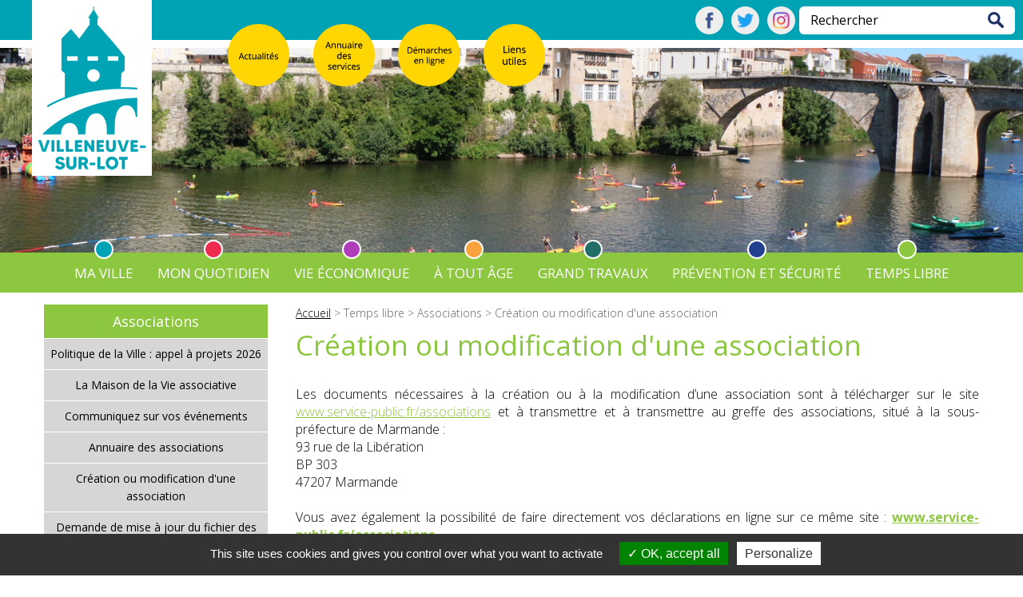

--- FILE ---
content_type: text/html; charset=UTF-8
request_url: https://www.ville-villeneuve-sur-lot.fr/creation-ou-modification-d-une-association-50.html
body_size: 11772
content:
<!doctype html>

<html lang = 'fr'>

<head>

<title>Mairie de Villeneuve-sur-Lot | Cr&eacute;ation ou modification d&#039;une association</title>

<meta charset = 'utf-8'>

<meta http-equiv = 'X-UA-Compatible' content = 'IE=edge'>

<meta name = 'HandheldFriendly' content = 'True'>

<meta name = 'MobileOptimized' content = '320'>

<meta name = 'viewport' content = 'width=device-width, initial-scale=1.0'/>

<meta name = 'description' content = 'Cr&eacute;ation ou modification d&#039;une association. Les documents n&eacute;cessaires &agrave; la cr&eacute;ation ou &agrave; la modification d?une association sont &agrave; t&eacute;l&eacute;charger sur le site www.service-public.fr/associations et &agrave; transmettre et &agrave; transmettre au greffe des associations, situ&eacute; &agrave; la sous-pr&eacute;fecture de Marmande : 93 rue...' />

<meta name = 'keywords' content = 'marmande, transmettre, fr/associations, service-public, site, modification, association, service, m&ecirc;me, deux, fois, d&eacute;marches, effectu&eacute;es, aupr&egrave;s, &Eacute;tat, copie, nous, vous, invitons, mairie, apporter, bureau, composition, statuts, cr&eacute;ation, 47207, ligne, sous-pr&eacute;fecture, documents, n&eacute;cessaires, t&eacute;l&eacute;charger, greffe' />

<meta name = 'revisit-after' content = '1 week' />

<meta name = 'robots' content = 'index,follow' />

<link rel = 'shortcut icon' href = '/favicon/favicon.ico' />

<link rel = 'apple-touch-icon' sizes = '180x180' href = '/favicon/apple-touch-icon.png'>

<link rel = 'icon' type = 'image/png' sizes = '32x32' href = '/favicon/favicon-32x32.png'>

<link rel = 'icon' type = 'image/png' sizes = '16x16' href = '/favicon/favicon-16x16.png'>



<link rel='stylesheet' id='googleFonts-css'  href='https://fonts.googleapis.com/css?family=Open+Sans%3A400%2C300%2C300italic%2C400italic%2C700%2C700italic%7COpen+Sans+Condensed%3A300%2C300italic%2C700' type='text/css' media='all' />



<link rel = 'stylesheet' href = 'css/atoutpixel.css?jk' type='text/css' media='all' />

<link rel = 'stylesheet' href = 'css/flickity.css?2' type = 'text/css' media = 'all' />

<link href = 'css/pignose.calendar.css?4' rel = 'stylesheet' type = 'text/css'>

<link href = 'css/calendar-style.css?4' rel = 'stylesheet' type = 'text/css'>

<link rel = 'stylesheet' type = 'text/css' href = 'https://www.grand-villeneuvois.fr/css/jquery.justified.css' />

<link rel = 'stylesheet' type = 'text/css' href = 'js/fancybox/jquery.fancybox-1.3.4.css' />


<link href = 'css/ukraine.css' rel = 'stylesheet' type = 'text/css'>



<script src='js/jquery-1.10.2.min.js'></script>



<script src = 'js/flickity.pkgd.js'></script>

<script src='tarteaucitron/tarteaucitron.js'></script>

<script src='tarteaucitron/tarteaucitron.services.js'></script>

<script src='tarteaucitron/lang/tarteaucitron.fr.js'></script>

<script src='tarteaucitron/advertising.js'></script>

<script src='js/jquery.captcha.basic.js'></script>

<script src='js/moment.js'></script>

<script src='js/pignose.calendar.js'></script>

<script src='js/scripts.js?fm6'></script>

<script type = 'text/javascript' src = 'https://www.grand-villeneuvois.fr/js/jquery.justified.js'></script>

<script type = 'text/javascript' src = 'js/fancybox/jquery.fancybox-1.3.4.js'></script>

<!-- Google tag (gtag.js) -->
<script async src='https://www.googletagmanager.com/gtag/js?id=G-RFQ1937156'></script>
<script>
  window.dataLayer = window.dataLayer || [];
  function gtag(){dataLayer.push(arguments);}
  gtag('js', new Date());

  gtag('config', 'G-RFQ1937156');
</script>


<script>function loadScript(a){var b=document.getElementsByTagName('head')[0],c=document.createElement('script');c.type='text/javascript',c.src='https://tracker.metricool.com/resources/be.js',c.onreadystatechange=a,c.onload=a,b.appendChild(c)}loadScript(function(){beTracker.t({hash:'19d2e41ab211956c0c713f2e357c8d9e'})});</script>

<style>

    /* Ajout du style à la balise body */
    body {
        margin: 0; /* Supprimez les marges par défaut */
        padding: 0; /* Supprimez les marges par défaut */
    }
    

    #menu ul.rootMenuUtdf .rootMenuBtb span:before,
    #menu ul.rootMenuUtdf .rootMenuBtb a:before,
    #menu .rootMenuUtdf ul.subMenuUl.subMenuUl1,
    #menu .rootMenuUtdf li a:hover,
    #menu .rootMenuUtdf li span:hover,
    #menu ul.rootMenuUtdf:hover .rootMenuBtb {
    background-color: #feed00;
    border-color: #feed00;
    color: #fff;
    }
</style>


<script defer src='https://www.posipop.fr/pixel/FU1mrlLgLs9IeTSCrbIyD8JiogjaNSoN'></script>


</head>

<body class = 'rub40'>









<header id = 'header' itemscope>







<div id = 'bandeau'>



<div class = 'right-block'>

<form id = 'searchModuleForm' action = 'recherche.html' method = 'post' onSubmit = 'return filterSubmit(["searchModuleField"], ["Rechercher"]);'><label for = 'searchModuleField'>Rechercher</label><input type = 'text' value = 'Rechercher' name = 'search' id = 'searchModuleField' onfocus = 'clearField(this, "Rechercher");' onblur = 'fillField(this, "Rechercher");' /><input type = 'submit' value = 'ok' /></form>

<div id = 'reseauxSociaux'>

<span><a href = 'https://www.facebook.com/mairie.villeneuvesurlot' title = 'Rejoignez-nous sur facebook' class = 'facebook' target = '_blank' rel = 'noopener'><img class = 'transition' src = 'charte/picto-facebook.png' alt = 'Rejoignez-nous sur facebook' /></a></span>

<span><a href = 'https://twitter.com/villeneuveslot' title = 'Rejoignez-nous sur twitter' class = 'twitter' target = '_blank' rel = 'noopener'><img class = 'transition' src = 'charte/picto-twitter.png' alt = 'Rejoignez-nous sur twitter' /></a></span>

<span><a href = 'https://www.instagram.com/villeneuvesurlot/' title = 'Rejoignez-nous sur instagram' class = 'instagram' target = '_blank' rel = 'noopener'><img class = 'transition' src = 'charte/picto-instagram.png' alt = 'Rejoignez-nous sur instagram' /></a></span>

<!--

<span><a href = '' title = 'Rejoignez-nous sur tiktok' class = 'tiktok' target = '_blank' rel = 'noopener'><img class = 'transition' src = 'charte/picto-tiktok.png' alt = 'Rejoignez-nous sur tiktok' /></a></span>

//-->

</div>

</div>









</div>









<div id = 'miniMenu'>

<ul>

<li>

<span id = 'search-button' class = 'miniMenuBtn'>

<span class = 'menuPicto menuPictoSearch'><span>Rechercher</span></span>

</span>

<span id = 'open-button' class = 'miniMenuBtn'>

<span class = 'menuPicto menuPictoMenu'><span>Menu</span></span>

</span>

</li>





</ul>

</div>



</header>



<div class = 'headerLogo'>

<a href = 'index.html' title = ''>

<img src = 'charte/logo.jpg' class = 'logo' alt = "Retour à l'accueil" />

</a>

</div>






<div id = 'diaporama'><ul id = 'shortcutMenu'><li id = 'icoActus'><a href = 'actualites.html'><span>Actualités</span></a></li><li id = 'icoServices'><a href = 'annuaire-109.html'><span>Annuaire des services</span></a></li><li id = 'icodemarches'><a href = 'demarches-en-ligne-71.html'><span>Démarches en ligne</span></a></li><li id = 'icoLiens'><a href = 'liens-utiles-3.html'></a></li></ul>

<!--  Events img //-->

</div>



<nav id = 'menu' itemscope><div id = 'menuDiv'><ul class = 'rootMenuUl hiddenBtn'><li class = 'rootMenuBtb'><a href = 'index.html'>Accueil</a></li></ul><ul class = 'rootMenuUl hiddenBtn'><li class = 'rootMenuBtb'><a href = 'agenda.html'>agenda</a></li></ul><ul class = 'rootMenuUl rootMenuUl2'><li class = 'subMenuBtb rootMenuBtb transition'><span class = 'transition' data-id = 'subMenuUl2'>Ma ville</span><ul class = 'subMenuUl subMenuUl1' id = 'subMenuUl2' data-level = '1'><li class = 'subMenuLink'><a href = 'l-atelier-1271.html'>L'Atelier</a></li><li class = 'subMenuLink'><a href = 'affichage-legal-numerique-1329.html'>Affichage légal numérique</a></li><li class = 'subMenuLink'><a href = 'l-equipe-municipale-34.html'>L'équipe municipale</a></li><li class = 'subMenuBtb'><span class = 'transition' data-id = 'subMenuUl82'>Les conseils de quartier</span><ul class = 'subMenuUl subMenuUl2' id = 'subMenuUl82' data-level = '2'><li class = 'subMenuLink'><a href = 'vie-des-quartiers-1332.html'>Vie des quartiers</a></li><li class = 'subMenuLink'><a href = 'tout-sur-les-conseils-de-quartier-1069.html'>Tout sur les conseils de quartier</a></li><li class = 'subMenuLink'><a href = 'zoom-sur-le-perimetre-des-11-quartiers-1037.html'>Zoom sur le périmètre des 11 quartiers</a></li></ul></li><li class = 'subMenuLink'><a href = 'le-conseil-municipal-des-enfants-5.html'>Le conseil municipal des enfants</a></li><li class = 'subMenuLink'><a href = 'annuaire-des-services-109.html'>Annuaire des services</a></li><li class = 'subMenuBtb'><span class = 'transition' data-id = 'subMenuUl70'>Découvrir</span><ul class = 'subMenuUl subMenuUl2' id = 'subMenuUl70' data-level = '2'><li class = 'subMenuLink'><a href = 'villeneuve-en-bref-11.html'>Villeneuve en bref</a></li><li class = 'subMenuLink'><a href = 'tourisme-36.html'>Tourisme</a></li><li class = 'subMenuLink'><a href = 'aires-de-jeux-et-de-loisirs-721.html'>Aires de jeux et de loisirs</a></li><li class = 'subMenuBtb'><span class = 'transition' data-id = 'subMenuUl77'>Jumelages</span><ul class = 'subMenuUl subMenuUl3' id = 'subMenuUl77' data-level = '3'><li class = 'subMenuLink'><a href = 'troon-ecosse-10.html'>Troon - Ecosse</a></li><li class = 'subMenuLink'><a href = 'san-dona-di-piave-italie-9.html'>San Donà di Piave - Italie</a></li><li class = 'subMenuLink'><a href = 'neustadt-allemagne-8.html'>Neustadt - Allemagne</a></li><li class = 'subMenuLink'><a href = 'bouake-cote-d-ivoire-7.html'>Bouaké - Côte d'Ivoire</a></li><li class = 'subMenuLink'><a href = 'avila-espagne-6.html'>Avila - Espagne</a></li></ul></li></ul></li></ul></li></ul><ul class = 'rootMenuUl rootMenuUl6'><li class = 'subMenuBtb rootMenuBtb transition'><span class = 'transition' data-id = 'subMenuUl6'>Mon quotidien</span><ul class = 'subMenuUl subMenuUl1' id = 'subMenuUl6' data-level = '1'><li class = 'subMenuBtb'><span class = 'transition' data-id = 'subMenuUl67'>Vos démarches</span><ul class = 'subMenuUl subMenuUl2' id = 'subMenuUl67' data-level = '2'><li class = 'subMenuLink'><a href = 'listes-electorales-recensement-citoyen-1385.html'>Listes électorales & recensement citoyen</a></li><li class = 'subMenuBtb'><span class = 'transition' data-id = 'subMenuUl74'>Etat civil</span><ul class = 'subMenuUl subMenuUl3' id = 'subMenuUl74' data-level = '3'><li class = 'subMenuLink'><a href = 'carte-nationale-d-identite-653.html'>Carte nationale d'identité</a></li><li class = 'subMenuLink'><a href = 'passeport-655.html'>Passeport</a></li><li class = 'subMenuLink'><a href = 'le-mariage-657.html'>Le mariage</a></li><li class = 'subMenuLink'><a href = 'pacte-civil-de-solidarite-pacs--658.html'>Pacte civil de solidarité ( PACS)</a></li><li class = 'subMenuLink'><a href = 'le-changement-de-prenom-659.html'>Le changement de prénom</a></li><li class = 'subMenuLink'><a href = 'demande-d-acte-de-naissance-64.html'>Demande d'acte de naissance</a></li><li class = 'subMenuLink'><a href = 'demande-d-acte-de-mariage-65.html'>Demande d'acte de mariage</a></li><li class = 'subMenuLink'><a href = 'demande-d-acte-de-deces-66.html'>Demande d'acte de décès</a></li></ul></li><li class = 'subMenuLink'><a href = 'demarches-en-ligne-71.html'>Démarches en ligne</a></li><li class = 'subMenuLink'><a href = 'recensement-1048.html'>Recensement</a></li><li class = 'subMenuLink'><a href = 'etat-de-catastrophe-naturelle-686.html'>Etat de catastrophe naturelle</a></li><li class = 'subMenuLink'><a href = 'demandes-citoyennes-105.html'>Demandes citoyennes</a></li><li class = 'subMenuLink'><a href = 'accueil-des-nouveaux-habitants-12.html'>Accueil des nouveaux habitants</a></li><li class = 'subMenuLink'><a href = 'demenagement-13.html'>Déménagement</a></li><li class = 'subMenuLink'><a href = 'cimetieres-pompes-funebres-funerariums-56.html'>Cimetières, pompes funèbres, funérariums</a></li></ul></li><li class = 'subMenuLink'><a href = 'l-agence-postale-communale-de-villeneuve-sur-lot-1053.html'>L’Agence Postale Communale de Villeneuve-sur-Lot</a></li><li class = 'subMenuBtb'><span class = 'transition' data-id = 'subMenuUl61'>Santé et solidarités</span><ul class = 'subMenuUl subMenuUl2' id = 'subMenuUl61' data-level = '2'><li class = 'subMenuLink'><a href = 'lutter-contre-les-violences-conjugales-1006.html'>Lutter contre les violences conjugales</a></li><li class = 'subMenuLink'><a href = 'bus-citoyen-974.html'>Bus citoyen</a></li><li class = 'subMenuLink'><a href = 'les-voisins-solidaires--927.html'>Les "Voisins solidaires"</a></li><li class = 'subMenuLink'><a href = 'pharmacies-de-garde-60.html'>Pharmacies de garde</a></li><li class = 'subMenuLink'><a href = 'le-c.c.a.s.-93.html'>Le C.C.A.S.</a></li><li class = 'subMenuLink'><a href = 'centre-medico-social-102.html'>Centre Médico Social</a></li><li class = 'subMenuLink'><a href = 'le-pole-de-sante-du-villeneuvois-101.html'>Le Pôle de Santé du Villeneuvois</a></li></ul></li><li class = 'subMenuBtb'><span class = 'transition' data-id = 'subMenuUl68'>Cadre de vie</span><ul class = 'subMenuUl subMenuUl2' id = 'subMenuUl68' data-level = '2'><li class = 'subMenuBtb'><span class = 'transition' data-id = 'subMenuUl69'>Propreté et déchets</span><ul class = 'subMenuUl subMenuUl3' id = 'subMenuUl69' data-level = '3'><li class = 'subMenuLink'><a href = 'redevance-incitative-1248.html'>Redevance incitative </a></li><li class = 'subMenuLink'><a href = 'collecte-des-dechets-48.html'>Collecte des déchets</a></li><li class = 'subMenuLink'><a href = 'collecte-en-porte-a-porte-des-encombrants-inscrivez-vous-c-est-gratuit--364.html'>Collecte en porte à porte des encombrants : inscrivez-vous, c'est gratuit !</a></li></ul></li><li class = 'subMenuBtb'><span class = 'transition' data-id = 'subMenuUl71'>Développement durable</span><ul class = 'subMenuUl subMenuUl3' id = 'subMenuUl71' data-level = '3'><li class = 'subMenuLink'><a href = 'cimetieres-1026.html'>Cimetières</a></li><li class = 'subMenuLink'><a href = 'permis-de-vegetaliser-955.html'>Permis de végétaliser</a></li><li class = 'subMenuLink'><a href = 'renovation-energetique-978.html'>Rénovation énergétique</a></li></ul></li><li class = 'subMenuLink'><a href = 'abc-villeneuve-sur-lot-1036.html'>ABC Villeneuve-sur-Lot</a></li><li class = 'subMenuBtb'><span class = 'transition' data-id = 'subMenuUl72'>Moustique tigre</span><ul class = 'subMenuUl subMenuUl3' id = 'subMenuUl72' data-level = '3'><li class = 'subMenuLink'><a href = 'moustique-tigre-a-nous-de-jouer--830.html'>Moustique tigre : à nous de jouer ! </a></li><li class = 'subMenuLink'><a href = 'chez-vous-aussi-coupez-l-eau-aux-moustiques--829.html'>Chez vous aussi, coupez l'eau aux moustiques ! </a></li><li class = 'subMenuLink'><a href = 'presentation-et-mode-de-vie-831.html'>Présentation et mode de vie</a></li></ul></li><li class = 'subMenuLink'><a href = 'savoir-vivre-rappel-de-quelques-regles-de-bon-voisinage...-586.html'>Savoir-vivre : rappel de quelques règles de bon voisinage...</a></li></ul></li><li class = 'subMenuLink'><a href = 'foires-et-marches-46.html'>Foires et marchés</a></li><li class = 'subMenuBtb'><span class = 'transition' data-id = 'subMenuUl21'>Transports et stationnement</span><ul class = 'subMenuUl subMenuUl2' id = 'subMenuUl21' data-level = '2'><li class = 'subMenuLink'><a href = 'stationnement-1338.html'>Stationnement</a></li><li class = 'subMenuLink'><a href = 'stationnement-facile-avec-easypark-1257.html'>Stationnement facile avec EasyPark</a></li><li class = 'subMenuLink'><a href = 'transports-172.html'>Transports</a></li><li class = 'subMenuLink'><a href = 'horodateur-mode-d-emploi-566.html'>Horodateur, mode d'emploi</a></li><li class = 'subMenuLink'><a href = 'la-maison-de-la-mobilite-un-lieu-unique-pour-tous-les-transports.-185.html'>La Maison de la Mobilité : un lieu unique pour tous les transports.</a></li></ul></li><li class = 'subMenuBtb'><span class = 'transition' data-id = 'subMenuUl24'>Urbanisme</span><ul class = 'subMenuUl subMenuUl2' id = 'subMenuUl24' data-level = '2'><li class = 'subMenuLink'><a href = 'avis-d-enquete-publique-pour-la-modification-n-4-du-pluih-1390.html'>Avis d’enquête publique pour la modification n°4 du PLUih</a></li><li class = 'subMenuLink'><a href = 'operation-de-restauration-immobiliere-ori--1333.html'>Opération de Restauration Immobilière (ORI)</a></li><li class = 'subMenuLink'><a href = 'voie-verte-en-bord-de-lot-vers-roge-1188.html'>Voie Verte en bord de Lot vers Rogé</a></li><li class = 'subMenuLink'><a href = 'permis-de-louer-1089.html'>Permis de louer</a></li><li class = 'subMenuLink'><a href = 'le-pole-urbanisme-133.html'>Le Pôle Urbanisme</a></li><li class = 'subMenuLink'><a href = 'renseignements-d-urbanisme-1065.html'>Renseignements d'urbanisme</a></li><li class = 'subMenuLink'><a href = 'opah-3-centre-ville-la-reconquete-est-engagee-690.html'>OPAH 3 - centre-ville : la reconquête est engagée</a></li></ul></li></ul></li></ul><ul class = 'rootMenuUl rootMenuUl73'><li class = 'subMenuBtb rootMenuBtb transition'><span class = 'transition' data-id = 'subMenuUl73'>Vie économique</span><ul class = 'subMenuUl subMenuUl1' id = 'subMenuUl73' data-level = '1'><li class = 'subMenuBtb'><span class = 'transition' data-id = 'subMenuUl76'>Réglementation de la Publicité</span><ul class = 'subMenuUl subMenuUl2' id = 'subMenuUl76' data-level = '2'><li class = 'subMenuLink'><a href = 'reglementation-de-la-publicite-145.html'>Réglementation de la Publicité</a></li><li class = 'subMenuLink'><a href = 'la-taxe-locale-sur-la-publicite-exterieure-tlpe--153.html'>La Taxe Locale sur la Publicité Extérieure (TLPE)</a></li><li class = 'subMenuLink'><a href = 'declaration-de-la-taxe-locale-sur-la-publicite-exterieure-tlpe--154.html'>Déclaration de la Taxe Locale sur la Publicité Extérieure (TLPE)</a></li><li class = 'subMenuLink'><a href = 'pose-ou-modification-d-enseigne-155.html'>Pose ou modification d'enseigne</a></li><li class = 'subMenuLink'><a href = 'telechargements-et-liens-152.html'>Téléchargements et liens</a></li></ul></li><li class = 'subMenuBtb'><span class = 'transition' data-id = 'subMenuUl75'>Emploi et formation</span><ul class = 'subMenuUl subMenuUl2' id = 'subMenuUl75' data-level = '2'><li class = 'subMenuLink'><a href = 'la-mairie-recrute-965.html'>La mairie recrute</a></li><li class = 'subMenuLink'><a href = 'france-travail-57.html'>France Travail</a></li><li class = 'subMenuLink'><a href = 'offres-d-emploi-103.html'>Offres d'emploi</a></li><li class = 'subMenuLink'><a href = 'mission-locale-58.html'>Mission Locale</a></li></ul></li><li class = 'subMenuLink'><a href = 'j-aime-mon-commerce-je-le-soutiens--926.html'>J'aime mon commerce, je le soutiens !</a></li><li class = 'subMenuLink'><a href = 'nouveaux-commerces-907.html'>Nouveaux commerces</a></li><li class = 'subMenuLink'><a href = 'marches-publics-117.html'>Marchés publics</a></li><li class = 'subMenuLink'><a href = 'appels-a-projets-980.html'>Appels à projets</a></li><li class = 'subMenuLink'><a href = 'demande-de-terrasse-estivale-225.html'>Demande de terrasse estivale</a></li></ul></li></ul><ul class = 'rootMenuUl rootMenuUl7'><li class = 'subMenuBtb rootMenuBtb transition'><span class = 'transition' data-id = 'subMenuUl7'>à tout âge</span><ul class = 'subMenuUl subMenuUl1' id = 'subMenuUl7' data-level = '1'><li class = 'subMenuBtb'><span class = 'transition' data-id = 'subMenuUl58'>Enfance</span><ul class = 'subMenuUl subMenuUl2' id = 'subMenuUl58' data-level = '2'><li class = 'subMenuLink'><a href = 'affaires-scolaires-110.html'>Affaires scolaires</a></li><li class = 'subMenuLink'><a href = 'periscolaire-959.html'>Périscolaire</a></li><li class = 'subMenuLink'><a href = 'guichet-unique-573.html'>Guichet Unique</a></li><li class = 'subMenuLink'><a href = 'accueil-de-loisirs-nelson-mandela-112.html'>Accueil de loisirs Nelson Mandela</a></li><li class = 'subMenuLink'><a href = 'menus-des-cantines-68.html'>Menus des cantines</a></li><li class = 'subMenuLink'><a href = 'scolariser-son-enfant-a-deux-ans-421.html'>Scolariser son enfant à deux ans</a></li><li class = 'subMenuLink'><a href = 'espace-famille-114.html'>Espace famille</a></li><li class = 'subMenuLink'><a href = 'villeneuve-sur-lot-ville-amie-des-enfants-224.html'>Villeneuve-sur-Lot Ville amie des enfants</a></li></ul></li><li class = 'subMenuBtb'><span class = 'transition' data-id = 'subMenuUl59'>Jeunesse</span><ul class = 'subMenuUl subMenuUl2' id = 'subMenuUl59' data-level = '2'><li class = 'subMenuLink'><a href = 'printemps-ete-automne-jeunes-1252.html'>Printemps/Été/Automne Jeunes</a></li><li class = 'subMenuLink'><a href = 'maison-des-jeunes-134.html'>Maison des jeunes</a></li><li class = 'subMenuBtb'><span class = 'transition' data-id = 'subMenuUl81'>Point Jeunes</span><ul class = 'subMenuUl subMenuUl3' id = 'subMenuUl81' data-level = '3'><li class = 'subMenuLink'><a href = 'presentation-du-point-jeunes-953.html'>Présentation du Point Jeunes</a></li></ul></li><li class = 'subMenuLink'><a href = 'objectif-emploi-961.html'>Objectif Emploi</a></li><li class = 'subMenuLink'><a href = 'la-residence-habitat-jeunes-571.html'>La résidence Habitat Jeunes</a></li><li class = 'subMenuLink'><a href = 'le-conseil-municipal-des-jeunes-372.html'>Le conseil municipal des jeunes</a></li></ul></li><li class = 'subMenuBtb'><span class = 'transition' data-id = 'subMenuUl9'>Séniors</span><ul class = 'subMenuUl subMenuUl2' id = 'subMenuUl9' data-level = '2'><li class = 'subMenuLink'><a href = 'maison-des-aines-95.html'>Maison des Aînés</a></li><li class = 'subMenuLink'><a href = 'portage-des-repas-99.html'>Portage des repas</a></li><li class = 'subMenuLink'><a href = 'la-table-du-ccas-96.html'>La Table du CCAS</a></li><li class = 'subMenuLink'><a href = 'villeneuve-ville-amie-des-aines--161.html'>Villeneuve "ville amie des aînés"</a></li></ul></li></ul></li></ul><ul class = 'rootMenuUl rootMenuUl85'><li class = 'subMenuBtb rootMenuBtb transition'><span class = 'transition' data-id = 'subMenuUl85'>Grand Travaux</span><ul class = 'subMenuUl subMenuUl1' id = 'subMenuUl85' data-level = '1'><li class = 'subMenuLink'><a href = 'eglise-sainte-catherine-1262.html'>Église Sainte-Catherine</a></li><li class = 'subMenuLink'><a href = 'requalification-urbaine-du-quartier-des-cieutat-1189.html'>Requalification urbaine du quartier des Cieutat</a></li><li class = 'subMenuLink'><a href = 'amenagement-du-boulevard-georges-leygues-1066.html'>Aménagement du boulevard Georges-Leygues</a></li></ul></li></ul><ul class = 'rootMenuUl rootMenuUl13'><li class = 'subMenuBtb rootMenuBtb transition'><span class = 'transition' data-id = 'subMenuUl13'>Prévention et sécurité</span><ul class = 'subMenuUl subMenuUl1' id = 'subMenuUl13' data-level = '1'><li class = 'subMenuLink'><a href = 'securite-et-tranquillite-publiques-118.html'>Sécurité et tranquillité publiques</a></li><li class = 'subMenuLink'><a href = 'le-service-de-police-municipale-119.html'>Le service de police municipale</a></li><li class = 'subMenuLink'><a href = 'le-centre-de-surveillance-urbain-csu--120.html'>Le Centre de Surveillance Urbain (CSU)</a></li><li class = 'subMenuLink'><a href = 'actions-menees-en-faveur-de-la-prevention-et-de-la-tranquillite-publiques-121.html'>Actions menées en faveur de la prévention et de la tranquillité publiques</a></li><li class = 'subMenuLink'><a href = 'prevention-des-cambriolages-adoptons-les-bons-reflexes.-284.html'>Prévention des cambriolages : adoptons les bons réflexes.</a></li><li class = 'subMenuLink'><a href = 'le-conseil-local-de-securite-et-de-prevention-de-la-delinquance-128.html'>Le Conseil Local de Sécurité et de Prévention de la Délinquance</a></li><li class = 'subMenuLink'><a href = 'monoxyde-de-carbone-controles-gratuits-163.html'>Monoxyde de carbone : contrôles gratuits</a></li></ul></li></ul><ul class = 'rootMenuUl rootMenuUl40'><li class = 'subMenuBtb rootMenuBtb transition'><span class = 'transition' data-id = 'subMenuUl40'>Temps libre</span><ul class = 'subMenuUl subMenuUl1' id = 'subMenuUl40' data-level = '1'><li class = 'subMenuBtb'><span class = 'transition' data-id = 'subMenuUl29'>Evénements</span><ul class = 'subMenuUl subMenuUl2' id = 'subMenuUl29' data-level = '2'><li class = 'subMenuLink'><a href = 'saison-estivale-1181.html'>Saison Estivale</a></li><li class = 'subMenuLink'><a href = 'carnaval-de-villeneuve-sur-lot-1173.html'>Carnaval de Villeneuve-sur-Lot</a></li><li class = 'subMenuLink'><a href = 'inscription-aux-v-ux-du-maire-1164.html'>Inscription aux vœux du maire</a></li><li class = 'subMenuLink'><a href = 'la-bastide-enchantee-1137.html'>La bastide enchantée</a></li><li class = 'subMenuLink'><a href = 'colors-way-1009.html'>Colors'way</a></li><li class = 'subMenuLink'><a href = 'ateliers-en-scene-1075.html'>Ateliers en scène</a></li><li class = 'subMenuLink'><a href = 'villeneuve-se-livre-le-voyage-immobile--981.html'>Villeneuve se livre "Le voyage immobile"</a></li></ul></li><li class = 'subMenuBtb'><span class = 'transition' data-id = 'subMenuUl17'>Culture</span><ul class = 'subMenuUl subMenuUl2' id = 'subMenuUl17' data-level = '2'><li class = 'subMenuBtb'><span class = 'transition' data-id = 'subMenuUl19'>Théâtre Georges-Leygues</span><ul class = 'subMenuUl subMenuUl3' id = 'subMenuUl19' data-level = '3'><li class = 'subMenuLink'><a href = 'saison-2025-2026-1339.html'>Saison 2025-2026</a></li><li class = 'subMenuLink'><a href = 'billetterie-82.html'>Billetterie</a></li><li class = 'subMenuLink'><a href = 'l-equipe-contacts-81.html'>L'équipe / Contacts</a></li><li class = 'subMenuLink'><a href = 'historique-1335.html'>Historique</a></li></ul></li><li class = 'subMenuBtb'><span class = 'transition' data-id = 'subMenuUl57'>Centre culturel</span><ul class = 'subMenuUl subMenuUl3' id = 'subMenuUl57' data-level = '3'><li class = 'subMenuLink'><a href = 'le-centre-culturel-77.html'> Le Centre culturel</a></li><li class = 'subMenuLink'><a href = 'atelier-creation-danse-et-image-1273.html'>Atelier Création Danse et Image</a></li><li class = 'subMenuLink'><a href = 'residence-villeneuvoix-997.html'>Résidence VilleneuVoix</a></li><li class = 'subMenuLink'><a href = 'ateliers-arts-plastiques-935.html'>Ateliers arts plastiques</a></li><li class = 'subMenuLink'><a href = 'atelier-danse-hip-hop-934.html'>Atelier danse hip-hop</a></li><li class = 'subMenuLink'><a href = 'atelier-theatre-933.html'>Atelier théâtre</a></li><li class = 'subMenuLink'><a href = 'atelier-cirque-932.html'>Atelier cirque</a></li></ul></li><li class = 'subMenuBtb'><span class = 'transition' data-id = 'subMenuUl47'>Bibliothèque</span><ul class = 'subMenuUl subMenuUl3' id = 'subMenuUl47' data-level = '3'><li class = 'subMenuLink'><a href = 'la-ronde-des-bebes-1261.html'>La ronde des bébés</a></li><li class = 'subMenuLink'><a href = 'bibliotheque-municipale-paul-guth-76.html'>Bibliothèque municipale Paul Guth</a></li></ul></li><li class = 'subMenuBtb'><span class = 'transition' data-id = 'subMenuUl28'>Musée de Gajac</span><ul class = 'subMenuUl subMenuUl3' id = 'subMenuUl28' data-level = '3'><li class = 'subMenuLink'><a href = 'vera-pagava-lumieres-de-la-nuit--1336.html'>Vera Pagava "Lumières de la nuit"</a></li><li class = 'subMenuLink'><a href = 'ode-a-la-nature-rythmes-et-couleurs-1331.html'>Ode à la nature : Rythmes et Couleurs</a></li><li class = 'subMenuLink'><a href = 'derive-1328.html'>Dérive</a></li><li class = 'subMenuLink'><a href = 'le-musee-de-gajac-78.html'>Le Musée de Gajac</a></li><li class = 'subMenuLink'><a href = 'visite-virtuelle-983.html'>Visite virtuelle</a></li><li class = 'subMenuLink'><a href = 'collections-permanentes-79.html'>Collections permanentes</a></li></ul></li><li class = 'subMenuLink'><a href = 'excisum-musee-archeologique-d-eysses-73.html'>Excisum - musée archéologique d'Eysses</a></li><li class = 'subMenuLink'><a href = 'pole-memoire-75.html'>Pôle mémoire</a></li><li class = 'subMenuBtb'><span class = 'transition' data-id = 'subMenuUl80'>Patrimoine historique</span><ul class = 'subMenuUl subMenuUl3' id = 'subMenuUl80' data-level = '3'><li class = 'subMenuLink'><a href = 'archistoire-le-patrimoine-de-votre-territoire-dans-votre-poche-1241.html'>Archistoire© Le patrimoine de votre territoire dans votre poche</a></li><li class = 'subMenuLink'><a href = 'chapelle-des-penitents-blancs-visites-estivales-681.html'>Chapelle des Pénitents blancs : visites estivales</a></li></ul></li><li class = 'subMenuLink'><a href = 'magazine-villeneuve-culture-s--1017.html'>Magazine Villeneuve Culture(s)</a></li></ul></li><li class = 'subMenuBtb'><span class = 'transition' data-id = 'subMenuUl16'>Sport</span><ul class = 'subMenuUl subMenuUl2' id = 'subMenuUl16' data-level = '2'><li class = 'subMenuLink'><a href = 'stages-sportifs-de-fevrier-1167.html'>Stages sportifs de février</a></li><li class = 'subMenuLink'><a href = 'forum-des-associations-1102.html'>Forum des associations</a></li><li class = 'subMenuLink'><a href = 'ecole-municipale-des-sports-14.html'>École Municipale des Sports</a></li><li class = 'subMenuLink'><a href = 'les-stades-144.html'>Les stades</a></li><li class = 'subMenuLink'><a href = 'demande-d-organisation-de-manifestation-sportive-40.html'>Demande d'organisation de manifestation sportive</a></li></ul></li><li class = 'subMenuBtb'><span class = 'transition' data-id = 'subMenuUl15'>Associations</span><ul class = 'subMenuUl subMenuUl2' id = 'subMenuUl15' data-level = '2'><li class = 'subMenuLink'><a href = 'politique-de-la-ville-appel-a-projets-2026-931.html'>Politique de la Ville : appel à projets 2026</a></li><li class = 'subMenuLink'><a href = 'la-maison-de-la-vie-associative-165.html'>La Maison de la Vie associative</a></li><li class = 'subMenuLink'><a href = 'communiquez-sur-vos-evenements-51.html'>Communiquez sur vos événements</a></li><li class = 'subMenuLink'><a href = 'annuaire-des-associations-63.html'>Annuaire des associations</a></li><li class = 'subMenuLink'><a href = 'creation-ou-modification-d-une-association-50.html'>Création ou modification d'une association</a></li><li class = 'subMenuLink'><a href = 'demande-de-mise-a-jour-du-fichier-des-associations-107.html'>Demande de mise à jour du fichier des associations</a></li><li class = 'subMenuLink'><a href = 'vide-greniers-reglementation-et-organisation-49.html'>Vide-greniers : réglementation et organisation</a></li><li class = 'subMenuLink'><a href = 'demande-de-subvention-108.html'>Demande de subvention</a></li></ul></li><li class = 'subMenuLink'><a href = 'salles-des-fetes-1330.html'>Salles des fêtes</a></li></ul></li></ul></div></nav>



<main itemscope>

<div class = 'main'>



<div id = 'rightLeftCol'>

<div id = 'colRubMenu' class = 'rubMenu'><h2>Associations</h2><ul><li class = 'subMenuLink'><a href = 'politique-de-la-ville-appel-a-projets-2026-931.html'>Politique de la Ville : appel à projets 2026</a></li><li class = 'subMenuLink'><a href = 'la-maison-de-la-vie-associative-165.html'>La Maison de la Vie associative</a></li><li class = 'subMenuLink'><a href = 'communiquez-sur-vos-evenements-51.html'>Communiquez sur vos événements</a></li><li class = 'subMenuLink'><a href = 'annuaire-des-associations-63.html'>Annuaire des associations</a></li><li class = 'subMenuLink'><a href = 'creation-ou-modification-d-une-association-50.html'>Création ou modification d'une association</a></li><li class = 'subMenuLink'><a href = 'demande-de-mise-a-jour-du-fichier-des-associations-107.html'>Demande de mise à jour du fichier des associations</a></li><li class = 'subMenuLink'><a href = 'vide-greniers-reglementation-et-organisation-49.html'>Vide-greniers : réglementation et organisation</a></li><li class = 'subMenuLink'><a href = 'demande-de-subvention-108.html'>Demande de subvention</a></li></ul></div><hr /><div class = 'calendar'></div><script>$(function(){$('.calendar').pignoseCalendar({format: 'YYYY-MM-DD',lang: 'fr',week: 1,selectOver: true,enabledDates:['2024-03-12', '2024-03-15', '2024-03-16', '2024-03-17', '2024-03-23', '2024-03-24', '2024-03-25', '2024-03-26', '2024-03-27', '2024-03-28', '2024-03-29', '2024-03-30', '2024-04-06', '2024-04-07', '2024-04-13', '2024-04-16', '2024-04-17', '2024-04-18', '2024-04-19', '2024-04-20', '2024-04-21', '2024-04-22', '2024-04-23', '2024-04-24', '2024-04-25', '2024-04-26', '2024-04-27', '2024-04-28', '2024-05-03', '2024-05-04', '2024-05-05', '2024-05-07', '2024-05-08', '2024-05-11', '2024-05-15', '2024-05-17', '2024-05-18', '2024-05-19', '2024-05-20', '2024-05-22', '2024-05-26', '2024-05-27', '2024-05-29', '2024-05-30', '2024-05-31', '2024-06-01', '2024-06-02', '2024-06-04', '2024-06-05', '2024-06-06', '2024-06-07', '2024-06-08', '2024-06-09', '2024-06-10', '2024-06-11', '2024-06-12', '2024-06-13', '2024-06-14', '2024-06-15', '2024-06-16', '2024-06-17', '2024-06-18', '2024-06-19', '2024-06-20', '2024-06-21', '2024-06-22', '2024-06-23', '2024-06-24', '2024-06-25', '2024-06-26', '2024-06-27', '2024-06-28', '2024-06-29', '2024-06-30', '2024-07-01', '2024-07-02', '2024-07-03', '2024-07-04', '2024-07-05', '2024-07-06', '2024-07-07', '2024-07-08', '2024-07-09', '2024-07-10', '2024-07-11', '2024-07-12', '2024-07-13', '2024-07-14', '2024-07-15', '2024-07-16', '2024-07-17', '2024-07-18', '2024-07-19', '2024-07-20', '2024-07-21', '2024-07-22', '2024-07-23', '2024-07-24', '2024-07-25', '2024-07-26', '2024-07-27', '2024-07-28', '2024-07-29', '2024-07-30', '2024-07-31', '2024-08-01', '2024-08-02', '2024-08-03', '2024-08-04', '2024-08-05', '2024-08-06', '2024-08-07', '2024-08-08', '2024-08-09', '2024-08-10', '2024-08-11', '2024-08-12', '2024-08-13', '2024-08-14', '2024-08-15', '2024-08-16', '2024-08-17', '2024-08-18', '2024-08-19', '2024-08-20', '2024-08-21', '2024-08-22', '2024-08-23', '2024-08-24', '2024-08-25', '2024-08-26', '2024-08-27', '2024-08-28', '2024-08-29', '2024-08-30', '2024-08-31', '2024-09-01', '2024-09-02', '2024-09-03', '2024-09-04', '2024-09-05', '2024-09-06', '2024-09-07', '2024-09-08', '2024-09-09', '2024-09-10', '2024-09-11', '2024-09-12', '2024-09-13', '2024-09-14', '2024-09-15', '2024-09-16', '2024-09-17', '2024-09-18', '2024-09-19', '2024-09-20', '2024-09-21', '2024-09-22', '2024-09-23', '2024-09-24', '2024-09-25', '2024-09-26', '2024-09-27', '2024-09-28', '2024-09-29', '2024-09-30', '2024-10-01', '2024-10-02', '2024-10-03', '2024-10-04', '2024-10-05', '2024-10-06', '2024-10-07', '2024-10-08', '2024-10-09', '2024-10-10', '2024-10-11', '2024-10-12', '2024-10-13', '2024-10-14', '2024-10-15', '2024-10-16', '2024-10-17', '2024-10-18', '2024-10-19', '2024-10-20', '2024-10-21', '2024-10-22', '2024-10-23', '2024-10-24', '2024-10-25', '2024-10-26', '2024-10-27', '2024-10-28', '2024-10-29', '2024-10-30', '2024-10-31', '2024-11-01', '2024-11-02', '2024-11-03', '2024-11-04', '2024-11-05', '2024-11-06', '2024-11-07', '2024-11-08', '2024-11-09', '2024-11-10', '2024-11-11', '2024-11-12', '2024-11-13', '2024-11-14', '2024-11-15', '2024-11-16', '2024-11-17', '2024-11-18', '2024-11-19', '2024-11-20', '2024-11-21', '2024-11-22', '2024-11-23', '2024-11-24', '2024-11-25', '2024-11-26', '2024-11-27', '2024-11-28', '2024-11-29', '2024-11-30', '2024-12-01', '2024-12-02', '2024-12-03', '2024-12-04', '2024-12-05', '2024-12-06', '2024-12-07', '2024-12-08', '2024-12-09', '2024-12-10', '2024-12-11', '2024-12-12', '2024-12-13', '2024-12-14', '2024-12-15', '2024-12-16', '2024-12-17', '2024-12-18', '2024-12-19', '2024-12-20', '2024-12-21', '2024-12-22', '2024-12-23', '2024-12-24', '2024-12-25', '2024-12-26', '2024-12-27', '2024-12-28', '2024-12-29', '2024-12-30', '2024-12-31', '2025-01-01', '2025-01-02', '2025-01-03', '2025-01-04', '2025-01-05', '2025-01-06', '2025-01-07', '2025-01-08', '2025-01-09', '2025-01-10', '2025-01-11', '2025-01-12', '2025-01-13', '2025-01-14', '2025-01-15', '2025-01-16', '2025-01-17', '2025-01-18', '2025-01-19', '2025-01-20', '2025-01-21', '2025-01-22', '2025-01-23', '2025-01-24', '2025-01-25', '2025-01-26', '2025-01-27', '2025-01-28', '2025-01-29', '2025-01-30', '2025-01-31', '2025-02-01', '2025-02-02', '2025-02-03', '2025-02-04', '2025-02-05', '2025-02-06', '2025-02-07', '2025-02-08', '2025-02-09', '2025-02-10', '2025-02-11', '2025-02-12', '2025-02-13', '2025-02-14', '2025-02-15', '2025-02-16', '2025-02-17', '2025-02-18', '2025-02-19', '2025-02-20', '2025-02-21', '2025-02-22', '2025-02-23', '2025-02-24', '2025-02-25', '2025-02-26', '2025-02-27', '2025-02-28', '2025-03-01', '2025-03-02', '2025-03-03', '2025-03-04', '2025-03-05', '2025-03-06', '2025-03-07', '2025-03-08', '2025-03-09', '2025-03-10', '2025-03-11', '2025-03-12', '2025-03-13', '2025-03-14', '2025-03-15', '2025-03-16', '2025-03-17', '2025-03-18', '2025-03-19', '2025-03-20', '2025-03-21', '2025-03-22', '2025-03-23', '2025-03-24', '2025-03-25', '2025-03-26', '2025-03-27', '2025-03-28', '2025-03-29', '2025-03-30', '2025-03-31', '2025-04-01', '2025-04-02', '2025-04-03', '2025-04-04', '2025-04-05', '2025-04-06', '2025-04-07', '2025-04-08', '2025-04-09', '2025-04-10', '2025-04-11', '2025-04-12', '2025-04-13', '2025-04-14', '2025-04-15', '2025-04-16', '2025-04-17', '2025-04-18', '2025-04-19', '2025-04-20', '2025-04-21', '2025-04-22', '2025-04-23', '2025-04-24', '2025-04-25', '2025-04-26', '2025-04-27', '2025-04-28', '2025-04-29', '2025-04-30', '2025-05-01', '2025-05-02', '2025-05-03', '2025-05-04', '2025-05-05', '2025-05-06', '2025-05-07', '2025-05-08', '2025-05-09', '2025-05-10', '2025-05-11', '2025-05-12', '2025-05-13', '2025-05-14', '2025-05-15', '2025-05-16', '2025-05-17', '2025-05-18', '2025-05-19', '2025-05-20', '2025-05-21', '2025-05-22', '2025-05-23', '2025-05-24', '2025-05-25', '2025-05-26', '2025-05-27', '2025-05-28', '2025-05-29', '2025-05-30', '2025-05-31', '2025-06-01', '2025-06-02', '2025-06-03', '2025-06-04', '2025-06-05', '2025-06-06', '2025-06-07', '2025-06-08', '2025-06-09', '2025-06-10', '2025-06-11', '2025-06-12', '2025-06-13', '2025-06-14', '2025-06-15', '2025-06-16', '2025-06-17', '2025-06-18', '2025-06-19', '2025-06-20', '2025-06-21', '2025-06-22', '2025-06-23', '2025-06-24', '2025-06-25', '2025-06-26', '2025-06-27', '2025-06-28', '2025-06-29', '2025-06-30', '2025-07-01', '2025-07-02', '2025-07-03', '2025-07-04', '2025-07-05', '2025-07-06', '2025-07-07', '2025-07-08', '2025-07-09', '2025-07-10', '2025-07-11', '2025-07-12', '2025-07-13', '2025-07-14', '2025-07-15', '2025-07-16', '2025-07-17', '2025-07-18', '2025-07-19', '2025-07-20', '2025-07-21', '2025-07-22', '2025-07-23', '2025-07-24', '2025-07-25', '2025-07-26', '2025-07-27', '2025-07-28', '2025-07-29', '2025-07-30', '2025-07-31', '2025-08-01', '2025-08-02', '2025-08-03', '2025-08-04', '2025-08-05', '2025-08-06', '2025-08-07', '2025-08-08', '2025-08-09', '2025-08-10', '2025-08-11', '2025-08-12', '2025-08-13', '2025-08-14', '2025-08-15', '2025-08-16', '2025-08-17', '2025-08-18', '2025-08-19', '2025-08-20', '2025-08-21', '2025-08-22', '2025-08-23', '2025-08-24', '2025-08-25', '2025-08-26', '2025-08-27', '2025-08-28', '2025-08-29', '2025-08-30', '2025-08-31', '2025-09-01', '2025-09-02', '2025-09-03', '2025-09-04', '2025-09-05', '2025-09-06', '2025-09-07', '2025-09-08', '2025-09-09', '2025-09-10', '2025-09-11', '2025-09-12', '2025-09-13', '2025-09-14', '2025-09-15', '2025-09-16', '2025-09-17', '2025-09-18', '2025-09-19', '2025-09-20', '2025-09-21', '2025-09-22', '2025-09-23', '2025-09-24', '2025-09-25', '2025-09-26', '2025-09-27', '2025-09-28', '2025-09-29', '2025-09-30', '2025-10-04', '2025-10-05', '2025-10-08', '2025-10-11', '2025-10-12', '2025-10-25', '2025-11-01', '2025-11-02', '2025-11-06', '2025-11-08', '2025-11-09', '2025-11-11', '2025-11-13', '2025-11-14', '2025-11-15', '2025-11-22', '2025-11-29', '2025-12-06', '2025-12-13', '2025-11-19', '2025-11-21', '2025-11-23', '2025-11-25', '2025-11-26', '2025-11-27', '2025-12-02', '2025-12-05', '2025-12-07', '2025-12-08', '2025-12-09', '2025-12-10', '2025-12-11', '2025-12-12', '2025-12-14', '2025-12-15', '2025-12-16', '2025-12-17', '2025-12-18', '2025-12-19', '2025-12-20', '2025-12-21', '2025-12-22', '2025-12-23', '2025-12-24', '2025-12-25', '2025-12-26', '2025-12-27', '2025-12-28', '2025-12-29', '2025-12-30', '2025-12-31', '2026-01-01', '2026-01-02', '2026-01-03', '2026-01-04', '2026-01-05', '2026-01-06', '2026-01-07', '2026-01-08', '2026-01-09', '2026-01-10', '2026-01-11', '2026-01-12', '2026-01-13', '2026-01-14', '2026-01-15', '2026-01-16', '2026-01-17', '2026-01-18', '2026-01-19', '2026-01-20', '2026-01-21', '2026-01-22', '2026-01-23', '2026-01-24', '2026-01-25', '2026-01-28', '2026-01-31', '2026-02-03', '2026-02-05', '2026-02-23', '2026-02-24', '2026-02-26', '2026-02-27', '2026-02-28', '2026-03-01', '2026-03-04', '2026-03-05', '2026-03-06', '2026-03-10', '2026-03-11', '2026-03-12', '2026-03-20', '2026-03-21', '2026-03-25', '2026-03-27', '2026-03-31', '2026-04-03', '2026-04-21', '2026-04-24', '2026-04-27', '2026-04-29', '2026-05-06', '2026-05-12', '2026-05-26'],select: function(date, context){window.location.href = 'agenda-' + date[0].format('DD-MM-YYYY') + '.html';},});});</script><hr /><form id = 'newsletterRegisterForm' action = 'newsletter-729.html' method = 'post' onSubmit = 'return filterSubmit(["emailForNewsletter"], ["Votre adresse mail"]);'>Inscrivez-vous pour la recevoir :<input type = 'text' name = 'email' id = 'emailForNewsletter' value = 'Votre adresse mail' onfocus = 'clearField(this, "Votre adresse mail");' onblur = 'fillField(this, "Votre adresse mail");'><label for = 'emailForNewsletter'>OK</label><input type = 'submit' value = 'Ok' class = 'transition' /></form><hr />

</div>



<div class = 'contenu'>

<div id = 'ariane'><a href = 'index.html'>Accueil</a> > <span>Temps libre</span> > <span>Associations</span> > Création ou modification d'une association</div><h1>Création ou modification d'une association</h1><br><div align="justify">Les documents nécessaires à la création ou à la modification d’une association sont à télécharger sur le site <a href="https://www.service-public.fr/associations" onclick="javascript:window.open(this.href);return false;">www.service-public.fr/associations</a> et à transmettre et à transmettre au greffe des associations, situé à la sous-préfecture de Marmande :<br>93 rue de la Libération<br>BP 303<br>47207 Marmande</div><div align="justify"><br></div><div align="justify">Vous avez également la possibilité de faire directement vos déclarations en ligne sur ce même site : <b><a href="https://www.service-public.fr/associations" onclick="javascript:window.open(this.href);return false;">www.service-public.fr/associations</a></b><br><br>Dans les deux cas et une fois les démarches effectuées auprès du service de l’État, nous vous invitons à apporter une copie des statuts et de la composition du bureau en mairie au Service de la Vie Associative.<br></div><br><br><p class = 'lastModifDate'>Dernière modification : mercredi 31 mars 2021</p><div id = 'socialNetworkBar'><span id = 'linksContainer'><div class = 'tweeter'><a href='https://twitter.com/share' class='twitter-share-button' data-count = 'none'>Tweet</a></div>
<script>!function(d,s,id){var js,fjs=d.getElementsByTagName(s)[0];if(!d.getElementById(id)){js=d.createElement(s);js.id=id;js.src='//platform.twitter.com/widgets.js';fjs.parentNode.insertBefore(js,fjs);}}(document,'script','twitter-wjs');</script><div id='fb-root'></div><script>(function(d, s, id){var js, fjs = d.getElementsByTagName(s)[0];if(d.getElementById(id)) return;js = d.createElement(s);js.id = id;js.src = '//connect.facebook.net/fr_FR/all.js#xfbml=1';fjs.parentNode.insertBefore(js, fjs);}(document, 'script', 'facebook-jssdk'));</script><div class='fb-share-button' data-send='false' data-layout='button' data-width='1' data-show-faces='false'></div></span></div>

</div>





<div class = clear></div>





</div></main>



<div id = 'bottomRubMenu' class = 'rubMenu'><h2>Associations</h2><ul><li class = 'subMenuLink'><a href = 'politique-de-la-ville-appel-a-projets-2026-931.html'>Politique de la Ville : appel à projets 2026</a></li><li class = 'subMenuLink'><a href = 'la-maison-de-la-vie-associative-165.html'>La Maison de la Vie associative</a></li><li class = 'subMenuLink'><a href = 'communiquez-sur-vos-evenements-51.html'>Communiquez sur vos événements</a></li><li class = 'subMenuLink'><a href = 'annuaire-des-associations-63.html'>Annuaire des associations</a></li><li class = 'subMenuLink'><a href = 'creation-ou-modification-d-une-association-50.html'>Création ou modification d'une association</a></li><li class = 'subMenuLink'><a href = 'demande-de-mise-a-jour-du-fichier-des-associations-107.html'>Demande de mise à jour du fichier des associations</a></li><li class = 'subMenuLink'><a href = 'vide-greniers-reglementation-et-organisation-49.html'>Vide-greniers : réglementation et organisation</a></li><li class = 'subMenuLink'><a href = 'demande-de-subvention-108.html'>Demande de subvention</a></li></ul></div>







  

<footer id = 'footer' itemscope>











<div id = 'footerContent'>





<div id = 'footerAdresse'>

<p>Mairie de Villeneuve-sur-Lot - Boulevard de la R&eacute;publique - 47300 Villeneuve-sur-Lot

 - 

T&eacute;l : 05 53 41 53 53 - <a href = 'mailto:mairie@mairie-villeneuvesurlot.fr'>mairie@mairie-villeneuvesurlot.fr</a>

</p></div>





<ul id = 'footerMenu'>

<li><a href = 'espace-presse.html'>Espace presse</a></li><li><a href = 'plan-du-site.html'>Plan du site</a></li><li><a href = 'contact.html'>Contact</a><li><li><a href = 'liens-utiles-3.html'>Liens utiles</a><li><li><a href = 'https://bioup.me/VSL' target='_blank'>Réseaux Sociaux</a><li><li><a href='https://www.ville-villeneuve-sur-lot.fr/affichage-legal-numerique-1329.html'>Affichage Légal</a></li>

</ul>





<div id = 'bottomFooter'>



<div id = 'signature'><a href = 'http://www.atoutpixel.com' title = 'Cr&eacute;ation AtoutPixel' target = '_blank' rel = 'noopener'>Cr&eacute;ation : AtoutPixel</a></div>





<div id = 'mentions'>

<a id = 'tarteaucitronManager' href = '#'>Gestion des cookies</a>&nbsp;&nbsp;

<a href = 'mentions-legales.html'>Mentions l&eacute;gales</a>

</div>

<div class = 'clear'></div>

</div>
</div>

</footer>

<!-- Lightbox -->
<div id='lightbox' style='display:none;'>
    <div class='lightbox-content'>
        <span id='close-lightbox' style='cursor:pointer; float:right;'>×</span>
        <div id='lightbox-body'></div>
    </div>
</div>


<script>
$(document).ready(function() {
    // Ouvrir la lightbox
    $('.open-lightbox').on('click', function(e) {
        e.preventDefault(); // Empêcher le comportement par défaut du lien
        $('#lightbox').fadeIn(); // Afficher la lightbox

        // Récupérer l'URL du lien
        var url = $(this).data('url');

        // Charger le contenu
        $('#lightbox-body').load(url);
    });

    // Fermer la lightbox
    $('#close-lightbox').on('click', function() {
        $('#lightbox').fadeOut(); // Masquer la lightbox
    });

    // Fermer la lightbox en cliquant en dehors de la zone de contenu
    $('#lightbox').on('click', function(e) {
        if ($(e.target).is('#lightbox')) {
            $('#lightbox').fadeOut(); // Masquer la lightbox
        }
    });
});
</script>




</body>

</html>

--- FILE ---
content_type: text/css
request_url: https://www.ville-villeneuve-sur-lot.fr/css/atoutpixel.css?jk
body_size: 9416
content:
/*

Bleu clair : #00a3b4;

Bleu foncé : #203365;

Jaune : #ffd503;

*/



html, body, div, span, applet, object, iframe,

h1, h2, h3, h4, h5, h6, p, blockquote, pre,

a, abbr, acronym, address, big, cite, code,

del, dfn, em, img, ins, kbd, q, s, samp,

small, strike, strong, sub, sup, tt, var,

b, u, i, center,

dl, dt, dd, ol, ul, li,

fieldset, form, label, legend,

table, caption, tbody, tfoot, thead, tr, th, td,

article, aside, canvas, details, embed, 

figure, figcaption, footer, header, hgroup, 

menu, nav, output, ruby, section, summary,

time, mark, audio, video

{

	margin: 0;

	padding: 0;

	border: 0;

	font-size: 100%;

	font: inherit;

	vertical-align: baseline;

}

/* HTML5 display-role reset for older browsers */

article, aside, details, figcaption, figure, 

footer, header, hgroup, main, menu, nav, section

{

	display: block;

}



*:after,

*:before {

  -moz-box-sizing: border-box;

  -webkit-box-sizing: border-box;

  -o-box-sizing: border-box;

  -ms-box-sizing: border-box;

  box-sizing: border-box;

}



audio,

canvas,

video {

  display: -moz-inline-stack;

  display: inline-block;

  *vertical-align: auto;

  zoom: 1;

  *display: inline;

}



table {

	border-collapse: collapse;

	border-spacing: 0;

}



b, strong {

  font-weight: bold;

}



i

{

font-style: italic;

}



a img {

  border: none;

}



ol, ul {

margin: 10px 0 10px 20px;

}



button,

input,

select,

textarea {

  font-family: inherit;

  font-size: 100%;

  margin: 0;

}



textarea {

  overflow: auto;

  vertical-align: top;

  height: 140px;

  resize: none;

}



sub

{

vertical-align: sub;

font-size: 90%; 

line-height: 100%; 

}



sup

{

vertical-align: super;

font-size: 90%;

line-height: 100%; 

} 



.clear {

  clear: both;

  display: block;

  overflow: hidden;

  visibility: hidden;

  width: 0;

  height: 0;

  margin: 0;

  padding: 0;

}



html {

  font-family: sans-serif;

  -ms-text-size-adjust: 100%;

  -webkit-text-size-adjust: 100%;

  line-height: 1;

  font-size: 62.5%;

}



body {

  font-size: 16px;

  font-size: 1.6rem;

  line-height: 140%;

  font-weight: 300;

  font-family: "Open Sans", sans-serif;

  text-align: justify;

  background: #ffffff;

}



/*-----------*/



a

{

color: #00a3b4;

}



a:hover

{

color: #000;

}



hr

{

border: none;

border-bottom: solid 1px #ccc;

}



a,

.transition

{

-moz-transition: all .3s ease-in-out;

-o-transition: all .3s ease-in-out;

-webkit-transition: all .3s ease-in-out;

transition: all .3s ease-in-out;

}



#header

{

position: relative;

color: #00a3b4;

background: #00a3b4;

height: 50px;

border-bottom: solid 10px #fff;

}



#header a

{

text-decoration: none;

}



.headerLogo

{

padding: 0;

position: absolute;

z-index: 20;

top: 0;

width: 150px;

max-width: 13%;

}



.headerLogo img.logo

{

	max-width: 100%;

	vertical-align: middle;

	margin: 0 0 0 40px;

	position: relative;

}



#miniMenu

{

display: none;

}



/* ------------------------------------ Bandeau right block --------------------------*/



#header .right-block

{

float: right;

padding: 0 10px;

}



#searchModuleForm

{

display: block;

width: 250px;

height: 25px;

padding: 6px 10px 4px 10px;

background: #fff;

font-size: 14px;

font-size: 1.6rem;

margin: 8px auto 0 auto;

border-radius: 6px;

float: right;

}



#searchModuleForm #searchModuleField

{

border: none;

background: transparent;

height: 14px;

padding: 4px;

margin: 0;

width: 210px;

}



#searchModuleForm #searchModuleField:focus

{

outline: none;

}



#searchModuleForm input[type=submit]

{

border: none;

height: 22px;

width: 28px;

background: transparent url(../charte/loupe.png) center center no-repeat;

float: right;

font-size: 0.1px;

font-size: 0;

}



#searchModuleForm label

{

position: absolute;

top: -500px;

}





.contenu .searchResult

{

color: #000;

text-decoration: none;

display: block;

padding: 10px;

}



.contenu .searchResult:hover

{

color: #000;

background: #eee;

}



.contenu .searchResult h3, .contenu .searchResult:hover h3

{

color: #00a3b4;

margin-top: 0;

padding: 0;

}



#reseauxSociaux

{

margin: 8px 20px 0 0;

position: relative;

display: table;

}



#reseauxSociaux span

{

padding: 0;

display: table-cell;

text-align: center;

}



#reseauxSociaux a

{

padding: 0;

text-align: center;

}



#reseauxSociaux img

{

background: #eee;

width: 35px;

-moz-border-radius: 50%;

-webkit-border-radius: 50%;

border-radius: 50%;

display: inline-block;margin: 0 5px;

}



#reseauxSociaux a:hover img

{

background: #ffd503;

}



/*----*/



#diaporama

{

	width: 100%;

	padding-top: 20%;

	background: url(../charte/bandeaux/bandeau.jpg?k2) no-repeat;

	background-position: center;

	background-repeat: no-repeat;

	background-size: cover;

	position: relative;

}



/* ------------------------------------ ShortcutMenu --------------------------*/





#shortcutMenu

{

margin: 0;

padding: 0 0 0 15%;

position: absolute;

z-index: 10;

top: -30px;

left: 50%;

transform: translateX(-50%);

width: 1200px;

max-width: 100%;

text-align: left;

pointer-events: none;

  -moz-box-sizing: border-box;

  -webkit-box-sizing: border-box;

  -o-box-sizing: border-box;

  -ms-box-sizing: border-box;

  box-sizing: border-box;

}



#shortcutMenu li

{

display: inline-block;

width: 100px;

height: 100px;

margin: 0 1.5% 0 1.5%;

padding: 0;

pointer-events: auto;

}



#shortcutMenu li a

{

display: block;

width: 100%;

height: 100%;

background-color: #ffd503;

background-repeat: no-repeat;

background-position: center bottom;

background-size:cover;

-moz-border-radius: 50%;

-webkit-border-radius: 50%;

border-radius: 50%;

overflow: hidden;

}



#shortcutMenu li a:hover

{

background-color: #f7941e;

background-position: center top;

}



#shortcutMenu li a span

{

position: absolute;

top: -500px;

}





#icoActus a

{

background-image: url(../charte/icones/actus.png);

}



#icoServices a

{

background-image: url(../charte/icones/services.png);

}



#icodemarches a

{

background-image: url(../charte/icones/demarches.png);

}



#icoLiens a

{

background-image: url(../charte/icones/liens.png);

}



#icoCovid a

{

background-image: url(../charte/icones/covid.png);

}



#icoSaisonEstivale a

{

background-image: url(../charte/icones/saison-estivale.png);

}



/* ------------------------------------ Menu --------------------------*/



#menu

{

text-align: center;

margin: 0;

background: #00a3b4;

position: sticky;

top: 0;

z-index: 100;

}



#menu ul 

{

margin: 0;

padding: 0;

display: inline-block;

list-style: none;

}



#menu ul.rootMenuUl

{

margin: 0;

padding: 0;

display: inline-block;

text-align: left;

position: relative;

z-index: 1;

color: #fff;

font-size: 17px;

font-size: 1.7rem;

}



#menu ul.rootMenuUl.hiddenBtn

{

	display: none;

}



#menu ul.rootMenuUl .rootMenuBtb

{

	text-transform: uppercase;

}



#menu ul.rootMenuUl .rootMenuBtb > span:before,

#menu ul.rootMenuUl .rootMenuBtb > a:before

{

  /*content: '\2714';*/

  content: '';

  position: absolute;

  top: -16px;

  left: 50%;

  margin-left: -12px;

  font-size: 16px;

  -moz-transition: all .5s ease-in-out;

  -o-transition: all .5s ease-in-out;

  -webkit-transition: all .5s ease-in-out;

  transition: all .3s ease-in-out;

  pointer-events: none;

  line-height: 1.3;

  width: 24px;

  height: 24px;

  border-radius: 50%;

  text-align: center;

  border: solid 2px #fff!important;

}



#menu ul.rootMenuUl .rootMenuBtb.sticked > span:before,

#menu ul.rootMenuUl .rootMenuBtb.sticked > a:before,

#menu ul.rootMenuUl .rootMenuBtb > span.opened:before,

#menu ul.rootMenuUl .rootMenuBtb > a.opened:before

{

  top: 2px;

  font-size: 0px;

  width: 0;

  height: 0;

  border-color: transparent!important;

  line-height: 0;

  margin-left: 0;

  opacity: 0;

}



#menu ul.rootMenuUl a,

#menu ul.rootMenuUl span

{

color: #fff;

display: block;

margin: 0;

padding: 15px;

cursor: pointer;

font-weight: bolder;

background: transparent url(../charte/fleche-menu.png) center 50px no-repeat;

height: 20px;

cursor: pointer;

text-decoration: none;

}



#menu ul.rootMenuUl span.opened

{

background-position: bottom center!important;

}



#menu ul.rootMenuUl:hover .rootMenuBtb

{

background-color: rgba(0, 0, 0, .2);

}





#menu ul.rootMenuUl li

{

display: block;

padding: 0;

}



#menu ul.subMenuUl

{

	display: block;

	padding: 0;

	overflow: hidden;

	color: #000;

	background: #fff;

	height: 0;

	text-transform: none;

}



#menu ul.subMenuUl a,

#menu ul.subMenuUl span

{

	color: #222;

	padding: 4px 7px 8px 7px;

	background: transparent;

	border: none;

	white-space: nowrap;

	font-size: 14px;

	font-size: 1.4rem;

	cursor: pointer;

}



#menu ul.subMenuUl li

{

	border-top: solid 1px rgba(255, 255, 255, .2);

	display: block;

	text-align: center;

}



#menu ul.subMenuUl.subMenuUl1

{

	display: block;

	position: absolute;

	top: 50px;

	left: 0;

}



#menu ul.subMenuUl.subMenuUl1 a,

#menu ul.subMenuUl.subMenuUl1 span

{

	background: rgba(255, 255, 255, .6);

}



#menu ul.subMenuUl1 li:first-child

{

	border-top: none;

}



#menu ul.subMenuUl2,

#menu ul.subMenuUl2 a,

#menu ul.subMenuUl2 span

{

	color: #555;

	background: rgba(255, 255, 255, .4);

	font-size: 14px;

	font-size: 1.4rem;

}



#menu ul.subMenuUl3,

#menu ul.subMenuUl3 a,

#menu ul.subMenuUl3 span

{

	background: rgba(255, 255, 255, .4);

	font-size: 14px;

	font-size: 1.4rem;

}



#menu ul.subMenuUl4,

#menu ul.subMenuUl4 a,

#menu ul.subMenuUl4 span

{

	background: rgba(255, 255, 255, .4);

	font-size: 13px;

font-size: 1.3rem;

}



#menu ul.subMenuUl5,

#menu ul.subMenuUl5 a,

#menu ul.subMenuUl5 span

{

	background: #fff;

	font-size: 12px;

	font-size: 1.2rem;

}



/*--------------------------------- COULEURS RUBRIQUE ---------------------------*/



body.rub2 #menu,

body.rub2 #colRubMenu.rubMenu li a:hover,

#menu ul.rootMenuUl2 .rootMenuBtb span:before,

#menu ul.rootMenuUl2 .rootMenuBtb a:before,

#menu .rootMenuUl2 ul.subMenuUl.subMenuUl1,

#menu .rootMenuUl2 li a:hover,

#menu .rootMenuUl2 li span:hover,

#menu ul.rootMenuUl2:hover .rootMenuBtb,

body.rub2 .rubActu .titre,

body.rub2 .rubMenu h2,

body.rub2 .pignose-calendar .pignose-calendar-top,

body.rub2 #newsletterRegisterForm input[type=submit]

{

background-color: #00a3b4;

border-color: #00a3b4;

color: #fff;

}

body.rub2 h1,

body.rub2 a,

body.rub2 .rubMenu .subMenuBtb,

body.rub2 #rightLeftCol .serviceRattache h4

{

	color: #00a3b4;

}



body.rub6 #menu,

body.rub6 #colRubMenu.rubMenu li a:hover,

#menu ul.rootMenuUl6 .rootMenuBtb span:before,

#menu ul.rootMenuUl6 .rootMenuBtb a:before,

#menu .rootMenuUl6 ul.subMenuUl.subMenuUl1,

#menu .rootMenuUl6 li a:hover,

#menu .rootMenuUl6 li span:hover,

#menu ul.rootMenuUl6:hover .rootMenuBtb,

body.rub6 .rubActu .titre,

body.rub6 .rubMenu h2,

body.rub6 .pignose-calendar .pignose-calendar-top,

body.rub6 #newsletterRegisterForm input[type=submit]

{

background-color: #ee2b4e;

border-color: #ee2b4e;

color: #fff;

}

body.rub6 h1,

body.rub6 a,

body.rub6 .rubMenu .subMenuBtb,

body.rub6 #rightLeftCol .serviceRattache h4

{

	color: #ee2b4e;

}



body.rub7 #menu,

body.rub7 #colRubMenu.rubMenu li a:hover,

#menu ul.rootMenuUl7 .rootMenuBtb span:before,

#menu ul.rootMenuUl7 .rootMenuBtb a:before,

#menu .rootMenuUl7 ul.subMenuUl.subMenuUl1,

#menu .rootMenuUl7 li a:hover,

#menu .rootMenuUl7 li span:hover,

#menu ul.rootMenuUl7:hover .rootMenuBtb,

body.rub7 .rubActu .titre,

body.rub7 .rubMenu h2,

body.rub7 .pignose-calendar .pignose-calendar-top,

body.rub7 #newsletterRegisterForm input[type=submit]

{

background-color: #f9a33f;

border-color: #f9a33f;

color: #fff;

}

body.rub7 h1,

body.rub7 a,

body.rub7 .rubMenu .subMenuBtb,

body.rub7 #rightLeftCol .serviceRattache h4

{

	color: #f9a33f;

}



body.rub13 #menu,

body.rub13 #colRubMenu.rubMenu li a:hover,

#menu ul.rootMenuUl13 .rootMenuBtb span:before,

#menu ul.rootMenuUl13 .rootMenuBtb a:before,

#menu .rootMenuUl13 ul.subMenuUl.subMenuUl1,

#menu .rootMenuUl13 li a:hover,

#menu .rootMenuUl13 li span:hover,

#menu ul.rootMenuUl13:hover .rootMenuBtb,

body.rub13 .rubActu .titre,

body.rub13 .rubMenu h2,

body.rub13 .pignose-calendar .pignose-calendar-top,

body.rub13 #newsletterRegisterForm input[type=submit]

{

background-color: #23408f;

border-color: #23408f;

color: #fff;

}

body.rub13 h1,

body.rub13 a,

body.rub13 .rubMenu .subMenuBtb,

body.rub13 #rightLeftCol .serviceRattache h4

{

	color: #23408f;

}



body.rub40 #menu,

body.rub40 #colRubMenu.rubMenu li a:hover,

#menu ul.rootMenuUl40 .rootMenuBtb span:before,

#menu ul.rootMenuUl40 .rootMenuBtb a:before,

#menu .rootMenuUl40 ul.subMenuUl.subMenuUl1,

#menu .rootMenuUl40 li a:hover,

#menu .rootMenuUl40 li span:hover,

#menu ul.rootMenuUl40:hover .rootMenuBtb,

body.rub40 .rubActu .titre,

body.rub40 .rubMenu h2,

body.rub40 .pignose-calendar .pignose-calendar-top,

body.rub40 #newsletterRegisterForm input[type=submit]

{

background-color: #8dc63f;

border-color: #8dc63f;

color: #fff;

}

body.rub40 h1,

body.rub40 a,

body.rub40 .rubMenu .subMenuBtb,

body.rub40 #rightLeftCol .serviceRattache h4

{

	color: #8dc63f;

}



body.rub73 #menu,

body.rub73 #colRubMenu.rubMenu li a:hover,

#menu ul.rootMenuUl73 .rootMenuBtb span:before,

#menu ul.rootMenuUl73 .rootMenuBtb a:before,

#menu .rootMenuUl73 ul.subMenuUl.subMenuUl1,

#menu .rootMenuUl73 li a:hover,

#menu .rootMenuUl73 li span:hover,

#menu ul.rootMenuUl73:hover .rootMenuBtb,

body.rub73 .rubActu .titre,

body.rub73 .rubMenu h2,

body.rub73 .pignose-calendar .pignose-calendar-top,

body.rub73 #newsletterRegisterForm input[type=submit]

{

background-color: #b03eba;

border-color: #b03eba;

color: #fff;

}

body.rub73 h1,

body.rub73 a,

body.rub73 .rubMenu .subMenuBtb,

body.rub73 #rightLeftCol .serviceRattache h4

{

	color: #b03eba;

}


body.rub85 #menu,

body.rub85 #colRubMenu.rubMenu li a:hover,

#menu ul.rootMenuUl85 .rootMenuBtb span:before,

#menu ul.rootMenuUl85 .rootMenuBtb a:before,

#menu .rootMenuUl85 ul.subMenuUl.subMenuUl1,

#menu .rootMenuUl85 li a:hover,

#menu .rootMenuUl85 li span:hover,

#menu ul.rootMenuUl85:hover .rootMenuBtb,

body.rub85 .rubActu .titre,

body.rub85 .rubMenu h2,

body.rub85 .pignose-calendar .pignose-calendar-top,

body.rub85 #newsletterRegisterForm input[type=submit]

{

background-color: #226D68;

border-color: #226D68;

color: #fff;

}

body.rub85 h1,

body.rub85 a,

body.rub85 .rubMenu .subMenuBtb,

body.rub85 #rightLeftCol .serviceRattache h4

{

	color: #226D68;

}



body #menu ul.rootMenuUl2 .rootMenuBtb > span.opened,

body.rub0 #menu ul.rootMenuUl2 .rootMenuBtb > span.opened,

body.rub2 #menu ul.rootMenuUl2 .rootMenuBtb > span.opened,

body.rub6 #menu ul.rootMenuUl6 .rootMenuBtb > span.opened,

body.rub7 #menu ul.rootMenuUl7 .rootMenuBtb > span.opened,

body.rub13 #menu ul.rootMenuUl13 .rootMenuBtb > span.opened,

body.rub40 #menu ul.rootMenuUl40 .rootMenuBtb > span.opened,

body.rub73 #menu ul.rootMenuUl73 .rootMenuBtb > span.opened

{

background-color: rgba(0, 0, 0, .2)!important;

}



body #diaporama

{

background-image: url(../charte/bandeaux/bandeau.jpg?m2);

}



body.rub2 #diaporama

{

background-image: url(../charte/bandeaux/bandeau2.jpg?2);

}



body.rub6 #diaporama

{

background-image: url(../charte/bandeaux/bandeau6.jpg);

}



body.rub7 #diaporama

{

background-image: url(../charte/bandeaux/bandeau7.jpg);

}



body.rub13 #diaporama

{

background-image: url(../charte/bandeaux/bandeau13.jpg);

}



body.rub40 #diaporama

{

background-image: url(../charte/bandeaux/bandeau40.jpg?f);

}



/* ------------------------------------ Main --------------------------*/



.main

{

margin: 0 auto;

width: 1200px;

max-width: 100%;

position: relative;

padding: 0;

background: #fff;

}



/*-------- rightLeftCol --------*/



#rightLeftCol

{

float: left;

width: 280px;

padding: 15px;float: left;

}



#rightLeftCol.isIndex

{

display: none;

}



#rightLeftCol hr

{

border-bottom: solid 1px #ccc;

margin: 20px 0;

}



#rightLeftCol a

{

text-decoration: none;

}



#rightLeftCol > a > img

{

margin: 0 0 15px 0;

}



#rightLeftCol > a:last-child > img

{

margin: 0;

}



/* ----------------- services ----------------*/ 



#rightLeftCol .serviceRattache

{

margin-top: -5px;

font-size: 13px;

font-size: 1.5rem;

text-align: left;

}



#rightLeftCol .serviceRattache h4

{

margin: 0;

padding: 0;

font-weight: bolder;

font-size: 23px;

font-size: 2.3rem;

text-align: center;

color: #00a3b4;

}



#rightLeftCol .serviceRattache p

{

margin: 10px 0;

padding: 0;

text-align: center;

}



#rightLeftCol .serviceRattache .horaires

{

display: inline-block;

text-align: left;

font-size: 13px;

padding-top: 10px;

line-height: 17px;

}



#rightLeftCol .serviceRattache .serviceFacebook

{

	display: block;

	color: #3b579d;

	text-align: center;

	font-weight: bolder;

	padding-top: 5px;

	margin-bottom: -5px;

}



#rightLeftCol .serviceRattache .serviceFacebook img

{

	vertical-align: middle;

	margin: -4px 7px 0 0;

}



/* ---------------- rubMenu -------------*/ 



.rubMenu

{

background: #bbb;

margin: 0 0 15px 0;

text-align: left;

list-style: none;

text-align: center;

}



.rubMenu > div

{

background: rgba(255, 255, 255, 0.4);

}





.rubMenu h2

{

margin: 0;

white-space: nowrap;

overflow: hidden;

text-overflow: ellipsis;

font-weight: bolder;

padding: 10px 5px;

font-size: 18px;

font-size: 1.8rem;

color: #fff;

text-align: center;

}



.rubMenu ul, .rubMenu li

{

margin: 0;

padding: 0;

}



.rubMenu ul

{

list-style: none;

background: rgba(255, 255, 255, 0.4);

}



.rubMenu li.subMenuBtb

{

color: #000;

font-weight: bolder;

font-size: 17px;

font-size: 1.7rem;

padding: 8px 0 0 0;

/*background: #ddd;*/

}



.rubMenu ul.subMenuUl

{

	margin-top: 8px;

}



.rubMenu li a

{

color: #000;

font-weight: normal;

font-size: 14px;

font-size: 1.4rem;

display: block;

padding: 8px 5px;

}



.rubMenu li a:hover

{

color: #000;

}



.rubMenu li

{

border-top: solid 1px #fff;

}



#bottomRubMenu

{

display: none;

}



/* ----------- rubActu ----------*/ 



.rubActu .titre

{

	text-align: left;

	background: #00a3b4;

	color: #fff;

	padding: 10px 5px;

	display: block;

	font-weight: normal;

	white-space: nowrap;

	overflow: hidden;

	text-overflow: ellipsis;

}



.rubActu:hover .titre

{

	background: #333!important;

}



.rubActu .img

{

	overflow: hidden;

	margin: 0!important;

	display: block;

	width: 100%;

	position: relative;

}



.rubActu img

{

	margin: 0!important;

	display: block;

	width: 100%;

}



.rubActu:hover img

{

   -webkit-transform: scale(1.1,1.1);

   -moz-transform: scale(1.1,1.1);

   -o-transform: scale(1.1,1.1);

   -ms-transform: scale(1.1,1.1);

   transform: scale(1.1,1.1);

   -webkit-filter: grayscale(100%); /* Pour les navigateurs Chrome, Safari, Opera */

filter: grayscale(100%); /* Firefox */

}



.rubActu .img .imgCover

{

position: absolute;

width: 100%;

height: 100%;

background: #203365;

display: block;

opacity: 0;

z-index: 1;

}



.rubActu:hover .img .imgCover

{

opacity: 0.6;

}



.rubActu .img .savoirPlus

{

position: absolute;

z-index: 3;

padding: 0 15px;

border-left: solid 3px #fff;

color: #fff;

left: 50%;

top: 50%;

width: 100px;

margin-left: -50px;

margin-top: -20px;

font-weight: bold;

transform: translateY(40px);

opacity: 0;

}





.rubActu:hover .img .savoirPlus

{

transform: translateY(0);

opacity: 1;

}



.rubActu .resume

{

	text-align: left;

	background: #eee;

	color: #000;

	padding: 5px;

	margin: 0;

	display: block;

	font-weight: normal;

	white-space: nowrap;

	overflow: hidden;

	text-overflow: ellipsis;

}



.rubActu:hover .resume

{

	background: #ffd503;

}



.rubActu  .savoirPlus,

.rubActu  .imgCover,

.rubActu .titre,

.rubActu img,

.rubActu .resume

{

-moz-transition: all .3s ease-in-out;

-o-transition: all .3s ease-in-out;

-webkit-transition: all .3s ease-in-out;

transition: all .3s ease-in-out;

}



/* --------- newsLetterModule -------------*/





#newsletterRegisterForm

{

display: block;

margin: 0;

font-size: 16px;

font-size: 1.6rem;

padding: 30px 0 0 0;

text-align: left;

font-weight: bolder;

background: transparent url(../charte/newsletter-form.png) center 0 no-repeat;

}



#newsletterRegisterForm #emailForNewsletter

{

border: none;

background: #eee;

height: 14px;

padding: 8px;

margin: 10px 0 0 0;

width: 224px;

font-size: 14px;

font-size: 1.4rem;

}



#newsletterRegisterForm input[type=submit]

{

border: none;

height: 30px;

width: 40px;

background: #00a3b4;

float: right;

color: #fff;

margin: 10px 0 0 0;

cursor: pointer;

}



#newsletterRegisterForm input[type=submit]:hover

{

background: #333!important;

}



#newsletterRegisterForm label

{

position: absolute;

top: -1000px;

left: -1000px;

}



/* --------------------- Contenu ----------------*/



.contenu

{

	padding: 15px 15px 15px 330px;

	/*float: right;*/

	width: 100%;

  -moz-box-sizing: border-box;

  -webkit-box-sizing: border-box;

  -o-box-sizing: border-box;

  -ms-box-sizing: border-box;

  box-sizing: border-box;

}



.contenu.isIndex

{

padding: 15px;

width: 100%;

float: none;

}



#ariane

{

font-size: 14px;

font-size: 1.4rem;

color: #666;

}



#ariane a

{

color: #000;

}



.contenu.isIndex h1,

.contenu.isIndex h2

{

padding: 5px 10px;

margin: 50px 0 0 0;

font-size: 40px;

font-size: 4rem;

color: #bbb;

/*background: #00a3b4;*/

border-top: solid 2px #eee;

border-left: solid 2px #eee;

}



.contenu h1, .contenu h2, .contenu h3, .contenu h4, .contenu h5

{

margin: 10px 0;

font-weight: bolder;

text-align: left;

}



.contenu h1

{

font-size: 35px;

font-size: 3.5rem;

color: #00a3b4;

line-height: 37px;

}



.contenu h2

{

font-size: 32px;

font-size: 3.2rem;

color: #aaa;

line-height: 34px;

}



.contenu h3

{

font-size: 18px;

font-size: 1.8rem;

color: #00a3b4;

}



.contenu h4

{

font-size: 16px;

font-size: 1.6rem;

}



.contenu a

{

color: #00a3b4;

text-decoration: underline;

}



.contenu img

{

max-width: 100%;

}



.contenu img[style] {

	max-width: 50%;

  /*float: none!important;*/

}



.contenu img.right {

	max-width: 50%;

	float: right;

	margin-left: 15px;

}



.contenu img.left {

	max-width: 50%;

	float: left;

	margin-right: 15px;

}



.contenu .lastModifDate

{

font-size: 13px;

font-size: 1.3rem;

text-align: right;

}



/*----- vidéos -----*/



.contenu .videoContainer

{

position:relative;

padding-bottom:56.25%;

padding-top:30px;

height:0;

overflow:hidden;

margin-bottom: 15px;

z-index: 0;

}





.contenu .videoContainer div,

.contenu .videoContainer iframe,

.contenu .videoContainer object,

.contenu .videoContainer embed,

.contenu .videoContainer video

{

width:100%!important;

height:100%!important;

position:absolute;

top:0;

left:0;

z-index: 0;

background: #000;

}



/*----- reseaux -----*/



#socialNetworkBar

{

clear: both;

padding: 15px 0 0 0;

}



#socialNetworkBar div

{

float: right;

margin: 0 0 0 10px;

}

/*

.ButtonBase__ButtonContainer-sc-6hgm97-3:after

{

	content: 'Afficher plus';

}



.ButtonBase__Inner-sc-6hgm97-4

{

	display: none;

}



.Text__Control-sc-6taaia-2,

.euzPai

{

	color: transparent;

}



.Text__Control-sc-6taaia-2:after,

.euzPai:after

{

	content: 'Afficher la suite';

	color: #000;

	position: absolute;

	left: 15px;

	bottom: -5px;

}



.dVKArQ + .Text__Control-sc-6taaia-2:after,

.dVKArQ + .euzPai:after

{

	content: 'Afficher la suite';

}

*/

/* ------------------------------------ Footer --------------------------*/



#footer #footerContent a

{

text-decoration: none;

color: #fff;

}



#footer #footerContent  a:hover

{

color: #ffd503;

}





#footer #footerContent

{

background:#333;

padding-bottom: 15px;

}





#footer #footerContent #footerAdresse

{

background:#00a3b4;

font-size: 14px;

font-size: 1.4rem;

color: #fff;

text-align: center;

margin: 0px 0;

padding: 15px 15px;

}



#footer #footerContent #footerMenu

{

width: 1200px;

max-width: 100%;

margin: 0 auto;

list-style: none;

}



#footer #footerContent #footerMenu li

{

display: inline;

margin: 0;

padding: 0;

}



#footer #footerContent #footerMenu li a

{

border-right: solid 1px #999;

padding: 2px 10px;

font-weight: bolder;

font-size: 14px;

font-size: 1.4rem;

display: inline-block;

}



#footer #footerContent #footerMenu li:first-child a

{

border-left: solid 1px #999;

margin-left: 15px;

}



#footer #footerContent #bottomFooter

{

width: 1200px;

max-width: 100%;

margin: 15px auto;

font-size: 13px;

font-size: 1.3rem;

}



#footer #footerContent #bottomFooter #signature

{

float: left;

margin-left: 15px;

}



#footer #footerContent #bottomFooter #mentions

{

float: right;

margin-right: 15px;

}



/* --------- table .table ---------------*/



table.table

{

width: 100%;

}



table.table tr td

{

border-collapse: collapse;

border: solid 1px #000;

padding: 3px;

text-align: center;

}



/*------ Liste .linksList ------*/





ul.linksList

{

	padding: 0;

	margin: 0;

	border-top: solid 1px #ddd;

}



ul.linksList li

{

	list-style: none;

	background: #f6f6f6 url(../charte/puce.png) no-repeat 5px 8px;

	border-bottom: solid 1px #ddd;

	/*padding: 10px 0 10px 40px;*/

	margin: 0;

	-moz-transition: all .3s ease-in-out;

	-o-transition: all .3s ease-in-out;

	-webkit-transition: all .3s ease-in-out;

	transition: all .3s ease-in-out;

}



ul.linksList li:hover

{

	background-color: #eee;

}



ul.linksList li > a

{

	display: block;

	padding: 12px 30px 12px 45px;

	color: #000;

	background: url(../charte/fleche-lien.png) no-repeat right 10px center;

	font-weight: bolder;

	text-decoration: none;

	text-align: left;

}



ul.linksList li > a:hover

{

	color: #00a3b4;

}



/* ------------------------------------ Accueil --------------------------*/



.contenu.isIndex h1,

.contenu.isIndex h2

{

padding: 20px 13px;

margin: 50px 0 0 0;

font-size: 40px;

font-size: 4rem;

color: #bbb;

border-top: solid 2px #eee;

border-left: solid 2px #eee;

}



#accueilActu

{

position:relative;

width: 100%;

margin: 0 0 0 0;

padding: 0;

}



#accueilActu .accueilActuBlock

{

width: 47%;

float: left;

margin: 10px 0;

border-bottom: solid 2px #ddd;

position:relative;

background: #fafafa;

}



#accueilActu #accueilActusDiaporama

{

width: 47%;

float: right;

margin: 10px 0;

position:relative;

}



#accueilActu #accueilActusDiaporama .accueilActuBlock

{

width: 100%;

margin: 0;

border-bottom: solid 2px #ddd;

position:relative;

}



#accueilActu .accueilActuBlock:hover

{

border-color: #00a3b4!important;

}



#accueilActu .accueilActuBlock a

{

	display: block;

	padding: 0 0 15px 0;

	text-decoration: none;

}



#accueilActu .imgContainer

{

overflow: hidden;

position: relative;

}



#accueilActu .accueilActuBlock

{

-moz-transition: border-bottom .3s ease-in-out;

-o-transition: border-bottom .3s ease-in-out;

-webkit-transition: border-bottom .3s ease-in-out;

transition: border-bottom .3s ease-in-out;

}



#accueilActu .accueilActuBlock .borderTop,

#accueilActu .accueilActuBlock .savoirPlus,

#accueilActu .imgContainer .imgCover,

#accueilActu .imgContainer img

{

-moz-transition: all .3s ease-in-out;

-o-transition: all .3s ease-in-out;

-webkit-transition: all .3s ease-in-out;

transition: all .3s ease-in-out;

}



#accueilActu .accueilActuBlock .borderTop

{

position: absolute;

top: 0;

height: 2px;

width: 0;

background: #00a3b4;

}



#accueilActu .accueilActuBlock:hover .borderTop

{

   width: 100%;

}



#accueilActu .imgContainer img

{

width: 100%;

display: block;

}





#accueilActu .accueilActuBlock:hover img

{

   -webkit-transform: scale(1.1,1.1);

   -moz-transform: scale(1.1,1.1);

   -o-transform: scale(1.1,1.1);

   -ms-transform: scale(1.1,1.1);

   transform: scale(1.1,1.1);

   -webkit-filter: grayscale(100%); /* Pour les navigateurs Chrome, Safari, Opera */

filter: grayscale(100%); /* Firefox */

}



#accueilActu .imgContainer .savoirPlus

{

position: absolute;

z-index: 3;

padding: 0 15px;

border-left: solid 3px #fff;

color: #fff;

left: 50%;

top: 50%;

width: 100px;

margin-left: -50px;

margin-top: -20px;

font-weight: bold;

transform: translateY(40px);

opacity: 0;

}





#accueilActu .accueilActuBlock:hover .savoirPlus

{

transform: translateY(0);

opacity: 1;

}



#accueilActu .imgContainer .imgCover

{

position: absolute;

width: 100%;

height: 100%;

background: #203365;

display: block;

opacity: 0;

z-index: 1;

}



#accueilActu .accueilActuBlock:hover .imgCover

{

opacity: 0.6;

}



#accueilActu .accueilActuBlock span.titre

{

	font-weight: bolder;

	margin:0;

	color:#203365;

	font-size:12px;

	padding: 15px 3% 15px 3%;

	font-size: 16px;

	font-size: 2rem;

	width:94%;

	white-space: nowrap;

	overflow: hidden;

	text-overflow: ellipsis;

	display: block;

	text-align: center;

}

#accueilActu .accueilActuBlock span.resume

{

	margin:0;

	color:#000;

	font-size: 14px;

	font-size: 1.4rem;

	padding:10px 2% 0 2%;

	width: 96%;

	height: 75px;

	display: block;

	overflow: hidden;

	--max-lines: 2;

	position: relative;

	max-height: 40px;

	max-height: calc(var(--lh) * var(--max-lines));

	overflow: hidden;

	padding-right: 1rem; /* espace pour ellipsis */

	--lh: 1.9rem;

	line-height: var(--lh);

}



#accueilActu .accueilActuBlock span.resume::before

{

position: absolute;

content: "...";

bottom: 0;

right: 0;

}



#accueilActu .accueilActuBlock span.resume::after

{

content: "";

position: absolute;

right: 0;

width: 1rem;

height: 1rem;

background: white;

}



/*------ agendaBlock ---*/



#agendaBlock

{

	display: table;

	width: 100%;

	/*margin-bottom: 50px;*/

	margin: 30px 0 0 0;

}



#agendaBlock > div

{

	width: 30%;

	vertical-align: middle;

	padding: 0 2%;

	display: table-cell;

}



#agendaBlock #accueilCalendar

{

	padding: 0;

}



#agendaBlock #accueilCalendar .calendar .pignose-calendar

{

	margin: 0;

}



#agendaBlock #accueilAgenda

{

	padding: 0 1%;

	

}



#agendaBlock #accueilAgenda .agendaTitleDiv

{

	padding: 0;

	background: #f5f5f5;

	margin: 2px 0;

	font-size: 14px;

	font-size: 1.4rem;

}



#agendaBlock #accueilAgenda .agendaTitleDiv a

{

	text-decoration: none;

	color: #000;

	display: block;

	padding: 10px;

	height: 60px;

}



#agendaBlock #accueilAgenda .agendaTitleDiv a:hover

{

	background: #ddd;

}





#agendaBlock #accueilAgenda .agendaTitleDiv h3

{

	color: #203365;

	white-space: nowrap;

	overflow: hidden;

	text-overflow: ellipsis;

	margin: 6px 0 3px 0;

	max-width: 270px;

}



#agendaBlock #accueilAgenda .agendaTitleDiv span

{

	white-space: nowrap;

	overflow: hidden;

	text-overflow: ellipsis;

	display: block;

}



#agendaBlock #accueilAgenda .agendaTitleDiv img

{

	float: left;

	margin: -10px 10px 0 -10px;

}



#agendaBlock #accueilAgendaRight

{

	padding: 0;

}



#agendaBlock #accueilAgendaRight a

{

	text-decoration: none;

}



.netillus-meteo

{

  text-align: center;

  width: 40%;

  line-height: 16px;

  float: left;

}



.netillus-meteo .jour p

{

  text-align: center;

  margin: 0;

  font-weight: 500;



}



.netillus-meteo .jour

{

  width: 100px;

  margin: 0 auto 7px auto;

  border-bottom: solid 1px #ddd;

}





.netillus-meteo .climacon_component-stroke

{

  fill: #00a3b4;

  stroke-width: 0%;

  stroke: black;

}



.netillus-meteo .climacon_component-fill

{

  fill: #00a3b4;

  stroke-width: 0%;

  stroke: black;

}



.netillus-meteo span

{

	display: block;

	margin: 0 0 7px 0;

}



.netillus-meteo a

{

  text-decoration: none;

  font-weight: bolder;

  font-size: 14px;

  color: #666;

}



.netillus-meteo a:hover

{

  color: #00a3b4;

}



.netillus-meteo svg

{

	width: 100%!important;

	height: auto!important;

}



#agendaBlock .appliDiv

{

	float: right;

	width: 60%;

	text-align: center;

	font-weight: bolder;

}



#agendaBlock .appliDiv img

{

	display: block;

	margin: 0 auto 10px auto;

}



/*---- C'est pratique ----*/



#pratiqueBlock

{

	display: table;

	width: 100%;

	/*margin-bottom: 50px;*/

	margin: 30px 0 0 0;

  font-size: 14px;

  font-size: 1.4rem;

}



#pratiqueBlock a

{

	text-decoration: none;

}



#pratiqueBlock h3

{

	font-size: 20px;

	font-size: 2.0rem;

	margin: 0 0 30px 0;

}



#pratiqueBlock > div

{

	width: 33%;

	vertical-align: top;

	padding: 0 2%;

	display: table-cell;

	/*border: solid 1px #f00;*/

}



#pratiqueBlock #pratiqueDemarches

{

	

}



#pratiqueBlock #pratiqueDemarches ul

{

	padding: 0;

	margin: 0;

	border-top: solid 1px #ddd;

}



#pratiqueBlock #pratiqueDemarches ul li

{

	list-style: none;

	background: #f6f6f6 url(../charte/puce.png) no-repeat 5px 8px;

	border-bottom: solid 1px #ddd;

	/*padding: 10px 0 10px 40px;*/

	margin: 0;

	-moz-transition: all .3s ease-in-out;

	-o-transition: all .3s ease-in-out;

	-webkit-transition: all .3s ease-in-out;

	transition: all .3s ease-in-out;

}



#pratiqueBlock #pratiqueDemarches ul li:hover

{

	background-color: #eee;

}



#pratiqueBlock #pratiqueDemarches ul li a

{

	display: block;

	padding: 12px 30px 12px 45px;

	color: #000;

	background: url(../charte/fleche-lien.png) no-repeat right 10px center;

	font-weight: bolder;

	text-align: left;

}



#pratiqueBlock #pratiqueDemarches ul li a:hover

{

	color: #00a3b4;

}



#pratiqueBlock #pratiqueLiens

{

	line-height: 130%;

	padding: 0;

}



#pratiqueBlock #pratiqueLiens .tr

{

	display: table;

	width: 100%;

	

}



#pratiqueBlock #pratiqueLiens .tr > div

{

	display: table-cell;

	width: 33%;

	text-align: center;

	padding: 0 3px 15px 3px;

}



#pratiqueBlock #pratiqueLiens .tr > div  a

{

	font-weight: bolder;

	color: #00a3b4;

	text-transform: uppercase;

	word-break: break-word;

}



#pratiqueBlock #pratiqueLiens .tr > div  a:hover

{

	color: #000;

}



#pratiqueBlock #pratiqueLiens .tr > div a  img

{

	border-radius: 50%;

	-moz-transition: all .3s ease-in-out;

	-o-transition: all .3s ease-in-out;

	-webkit-transition: all .3s ease-in-out;

	transition: all .3s ease-in-out;

	display: block;

	margin: 5px auto;

}



#pratiqueBlock #pratiqueLiens .tr > div a:hover img

{

	background: #ffd503;

}



#pratiqueBlock #pratiqueRight

{

	padding: 0;

	vertical-align: top;

	display: table-cell;width: 30%;

}



#pratiqueBlock #pratiqueRight .pratiqueRightTable

{

	vertical-align: top;

	display: table;

	padding: 0;

	width: 100%;

}



#pratiqueBlock #pratiqueRight .pratiqueRightCell

{

	vertical-align: top;

	display: table-cell;

	padding: 0 10px;

	text-align: center;

}



#pratiqueBlock #pratiqueRight .pratiqueRightCell:first-child

{

	width: 60%!important;

}



#pratiqueBlock #pratiqueRight .pratiqueRightCell:last-child

{

	width: 40%!important;

}



#pratiqueBlock #pratiqueRight h4

{

	margin: 0 0 40px 0;

	font-size: 20px;

	font-size: 2.0rem;

	text-align: center;

	color: #00a3b4;

}



#pratiqueBlock #pratiqueRight a

{

	display: inline-block;

	margin: 0 auto;

}



#pratiqueBlock #pratiqueRight img

{

	margin: 0 auto;

	display: block;

	max-height: 250px;

}



/*--------- parallaxImg-----*/



#parallaxImg

{

width: 100%;

padding: 0;

margin: 50px 0 0 0;

position: relative;

height: 500px;

text-align: left;

background: transparent url(../charte/villeneuve.jpg) center center no-repeat;

background-size: cover;

background-attachment: fixed;

}



/*---- accueilSocialBlock ----*/



#accueilSocialBlock

{

	width: 100%;

	margin: 30px 0 50px 0;

	/*border-top: solid 2px #ddd;

	padding-top: 50px;*/

}



#accueilSocialBlock #fbBlock

{

	width: 500px;

	max-width: 49%;

	float: left;

	height: 500px;

}



#accueilSocialBlock #twitterBlock

{

	width: 500px;

	max-width: 49%;

	height: 500px;

	overflow-y: scroll;

	float: right;

}



/* ------------------------------------ Actu --------------------------*/ 



.contenu .actuBlock

{

width: 48%;

margin: 0 1% 20px 1%;

float: left;

border-bottom: solid 1px #c6b8b2;

padding-bottom: 5px;

}



.contenu .actuBlock .imgContainer

{

overflow: hidden;

position: relative;

}





.contenu .actuBlock a

{

text-decoration: none;

}



.contenu .actuBlock img

{

width: 100%;

height: auto;

}



.contenu .actuBlock h2

{

font-size: 19px;

font-size: 1.9rem;

margin: 0;

padding: 0;

color: #000;

font-weight: normal;

white-space: nowrap;

overflow: hidden;

text-overflow: ellipsis;

width: 100%;

}



.contenu .actuBlock:hover h2

{



}



.contenu .actuBlock:hover img

{

   -webkit-transform: scale(1.1,1.1);

   -moz-transform: scale(1.1,1.1);

   -o-transform: scale(1.1,1.1);

   -ms-transform: scale(1.1,1.1);

   transform: scale(1.1,1.1);

   -webkit-filter: grayscale(100%); /* Pour les navigateurs Chrome, Safari, Opera */

filter: grayscale(100%); /* Firefox */

}



.contenu .actuBlock .savoirPlus

{

position: absolute;

z-index: 3;

padding: 0 15px;

border-left: solid 3px #fff;

color: #fff;

left: 50%;

top: 50%;

width: 100px;

margin-left: -50px;

margin-top: -20px;

font-weight: bold;

transform: translateY(40px);

opacity: 0;

}





.contenu .actuBlock:hover .savoirPlus

{

transform: translateY(0);

opacity: 1;

}



.contenu .actuBlock .imgCover

{

position: absolute;

width: 100%;

height: 100%;

background: #203365;

display: block;

opacity: 0;

z-index: 1;

}



.contenu .actuBlock:hover .imgCover

{

opacity: 0.6;

}



.contenu .actuBlock .savoirPlus,

.contenu .actuBlock .imgCover,

.contenu .actuBlock img

{

-moz-transition: all .3s ease-in-out;

-o-transition: all .3s ease-in-out;

-webkit-transition: all .3s ease-in-out;

transition: all .3s ease-in-out;

}



/* ------------------------------------ Services --------------------------*/



.servicesListDiv .serviceDiv

{

height: 0;

overflow: hidden;

background: #eee;

padding: 0 15px;

}



.servicesListDiv .serviceDiv .serviceMapSpan

{

display: block;

text-align: right;

}



.servicesListDiv .serviceMap

{

position:relative;

padding-bottom:56.25%;

padding-top:0px;

height:0;



overflow:hidden;

margin-bottom: 0px;

z-index: 0;

}





.servicesListDiv .serviceMap iframe,

.servicesListDiv .serviceMap object,

.servicesListDiv .serviceMap embed



{

width:100%;



height:100%;

position:absolute;

top:0;



left:0;

z-index: 0;

}



/* ------------------------------------ UL accordeon --------------------------*/



.accordeonUl .accordeonDiv

{

height: 0;

overflow: hidden;

background: #eee;

padding: 0 15px;

}



/*--------------------------------- Contact ---------------------------------*/



#mailForm

{

margin: 40px 0 0 0;

padding: 0;

}



#mailForm #inputTextDiv

{

width: 47%;

margin: 0 1%;

float: left;

text-align: right;

}



#mailForm #inputTextDiv input[type=text]

{

width: 220px;

display: inline-block;

margin: 0 0 5px 0;

border: solid 1px #ccc;

}



#mailForm #inputTextDiv label

{

display: inline-block;

}



#mailForm #messageArea

{

width: 47%;

margin: 0 1% 0px 1%;

height: 170px;

border: solid 1px #ccc;

}



#mailForm #messageArea_label

{

display: none;

}



#mailForm input[type=submit]

{

width: 80px;

margin: 15px auto 0 auto;

display: block;



}



#mailForm #champsObl

{

font-size: 12px;

font-size: 1.2rem;

font-style: italic;

clear: both;

padding-top: 20px;

}



.erreur

{

color: #cc0000;

text-align: center;

font-weight: bolder;

}



/*-- captcha --*/



.captchaDiv

{

	display: table;

	margin: 10px auto;

	text-align: center;

	border-top: solid 1px #00a3b4;

	border-bottom: solid 1px #00a3b4;

}



.captchaDiv b

{

	display: inline-block;

	margin-top: 10px;

	font-style: italic;

}



.captchaDiv input[type=text]

{

	margin-bottom: 10px!important;

}



#captchaInput

{ 

width: 2.5em; 

margin: 0 20px 0 5px;

} 



/*---- Agenda ---*/



.calendarInAgenda

{

display: none;

}

.calendarInAgenda .icon-arrow-left span,

.calendarInAgenda .icon-arrow-right span,

.calendar .icon-arrow-left span,

.calendar .icon-arrow-right span

{

	color: transparent;

}



/* ------ AssosSearchModule ------*/







#assokeywordsearch input[type=text]

{

border: none;

background: transparent;

height: 14px;

padding: 4px;

margin: 0;

width: 180px;

border: solid 1px #ccc;

color: #666;

}



#assokeywordsearch input[type=submit]

{

border: none;

height: 22px;

width: 28px;

background: transparent url(../charte/loupe.png) center center no-repeat;

}



.requieredForForm

{

	height: 0!important;

	overflow: hidden;

	padding: 0;

	visibility: hidden;

	display: none;

}

/* ------------------------ MUR RESEAUX ---------------------- */



/*CardLayout__Container-sc-1degoda-6 CardContainer-sc-pr3shd-0 jHWZvE dSHFAl*/



.CardLayout__Container-sc-1degoda-6

{

	background: #f6f6f6!important;

}



/*############################### < 1300 ####################################*/



@media screen and (min-width: 1px) and (max-width: 1300px)

{



#shortcutMenu

{

padding: 0 0 0 18%;

}



#shortcutMenu li

{

position: relative;

width: 8%;

height: 0;

padding-top: 8%;

}



#shortcutMenu li a

{

position: absolute;

top: 0%;

}

	

}



/*############################### < 1020 ####################################*/



@media screen and (min-width: 1px) and (max-width: 1020px)

{

	

#header

{

	position: fixed;

	width: 100%;

	z-index: 10;

	top: 0;

	/*box-shadow: 0 0 8px rgba(60, 60, 59, .4);*/

}



#miniMenu

{

position: fixed;

display: block;

border: none;

color: #000;

top: 3px;

right: 0;

z-index: 50;

}



#miniMenu ul

{

display: inline-block;

width: auto;

margin: 0;

padding: 0;

}



#miniMenu li

{

width: auto;

display: inline-block;

float: left;

margin: 0;

text-align: center;

cursor: pointer;

padding: 0 8px;

font-weight: bolder;

}



#miniMenu .miniMenuBtn

{

display: inline-block;

width: auto;

margin: 0 auto;

text-align: center;

padding-top: 10px;

overflow: hidden;

}



#miniMenu .miniMenuBtn span span

{

position: absolute;

top: -500px;

}



#miniMenu .menuPicto

{

display: inline-block;

position: relative;

width: 25px;

height: 25px;

margin-right: 6px;

}



#miniMenu .menuPicto.menuPictoMenu

{

background: transparent url("../charte/menu-btn.png") 0 0 no-repeat;

}



#miniMenu .menuPicto.menuPictoSearch

{

display: inline-block;

background: transparent url("../charte/search-btn.png") 0 0 no-repeat;

}



#miniMenu .miniBtn

{

display: inline-block;

position: relative;

float: right;

text-transform: uppercase;

font-size: 12px;

padding-top: 3px;

color: #000;

}



/*--*/



#reseauxSociaux

{

margin: 8px 80px 0 0;

}



#searchModuleForm

{

position: absolute;

bottom: 0;

left: 0;

width: 100%;

border: none;

height: 0;

overflow: hidden;

-moz-transition: all .3s ease-in-out;

-o-transition: all .3s ease-in-out;

-webkit-transition: all .3s ease-in-out;

transition: height .3s ease-in-out, bottom .3s ease-in-out;

background: #eee;

border-radius: 0;

padding: 0 0 0 20%;

z-index: 20;

  -moz-box-sizing: border-box;

  -webkit-box-sizing: border-box;

  -o-box-sizing: border-box;

  -ms-box-sizing: border-box;

  box-sizing: border-box;

}



#searchModuleForm.opened

{

height:42px;

bottom: -42px;

padding-bottom: 2px 0;

}



#searchModuleForm #searchModuleField

{

width: 85%;

height: 22px;

font-size: 14px;

font-size: 1.4rem;

margin-top: 5px;

}



#searchModuleForm.opened #searchModuleField

{



}



#searchModuleForm input[type=submit]

{

width: 10%;

height: 30px;

float: right;

margin-top: 5px;

}



#diaporama

{

	clear: both;

	position: relative;

	top: 16px;

	margin-top: 45px;

}



#shortcutMenu

{

top: 10px;

z-index: 2;

padding: 0;

text-align: center;

}



/*------ menu --------*/



body #menu

{

	background-color: #00a3b4!important;

}



#menu {

position: fixed !important;

left: -100%;

top: 0;

width: 100%;

height: 100%;

display: block;

margin: 0 !important;

padding: 100px 10px 0  10px !important;

-moz-box-sizing: border-box;

-webkit-box-sizing: border-box;

-o-box-sizing: border-box;

-ms-box-sizing: border-box;

box-sizing: border-box;

z-index: 100;

overflow: auto!important;

}



#menu ul.rootMenuUl .rootMenuBtb > span:before,

#menu ul.rootMenuUl .rootMenuBtb > a:before

{

  content: '';

  display: none;

}



#menu .rootMenuUl a:hover,

#menu .rootMenuUl span:hover

{

background-color: rgba(255, 255, 255, .5)!important;

}



#menu .rootMenuBtb > span.opened,

#menu .rootMenuBtb > a:hover,

#menu .rootMenuBtb > span:hover

{

background-color: rgba(0, 0, 0, .2)!important;

}



#menu ul.rootMenuUl:hover .rootMenuBtb

{

background-color: transparent!important;

background: none!important;

}



#menu ul.hiddenBtn

{

display: block!important;

}



#menu ul, #menu li

{

padding: 0;

margin: 0;

display: block;

width: 100%;

text-align: center;

position: relative;

}







#menu .rootMenuBtb a,

#menu .rootMenuBtb span

{

border: none!important;

border-bottom: solid 1px #fff!important;

background-image: none!important;

}



#menu #menuDiv ul.rootMenuUl:first-child

{

border-top: solid 1px #fff!important;

}





#menu ul.rootMenuUl

{

display: block;

}



#menu ul.subMenuUl a,

#menu ul.subMenuUl span

{

	white-space: nowrap;

	overflow: hidden;

	text-overflow: ellipsis;

}



#menu .rootMenuUl ul.subMenuUl.subMenuUl1

{

background-color: #00a3b4!important;

}



#menu ul.subMenuUl.subMenuUl1

{

	display: block;

	position: relative;

	top: 0;

	left: 0;

	padding: 0;

	/*margin: -5px 0 0 0;*/

}



#menu ul.subMenuUl.subMenuUl1.opened

{

	/*margin: 0 0 -5px 0;*/

}



#menu ul.subMenuUl.subMenuUl1 a,

#menu ul.subMenuUl.subMenuUl1 span

{

	padding: 12px 5px;

	margin-bottom: -1px;

}



#menu ul.subMenuUl.subMenuUl1 a:hover,

#menu ul.subMenuUl.subMenuUl1 span:hover

{

color: #000;

}



#rightLeftCol

{

display: none;

}



#bottomRubMenu

{

display: block;

margin-bottom: 0;

}



#bottomRubMenu div

{

-webkit-columns: 3;

-moz-columns: 3;

columns: 3;

-webkit-column-gap: 0;

-moz-column-gap: 0;

column-gap: 1px;

-webkit-column-rule: 1px solid #ccc;

-moz-column-rule: 1px solid #ccc;

column-rule: 1px solid #ccc;

width: 100%;



}



#bottomRubMenu a

{

text-decoration: none;

}



.contenu

{

padding: 15px!important;

width: auto;

float: none;

}



#accueilActu .accueilActuBlock

{

width: 100%;

float: none;

}



#accueilActu #accueilActusDiaporama

{

width: 100%;

float: none;

}



#agendaBlock

{

	display: block;

}



#agendaBlock #accueilCalendar

{

	float: left;

	width: 48%;

}



#agendaBlock #accueilAgenda

{

	float: right;

	width: 50%;

	padding: 0;

}



#agendaBlock #accueilAgenda .agendaTitleDiv h3

{

	max-width: none;

}



#agendaBlock #accueilAgendaRight

{

	display: inline-block;

	margin: 40px auto 0 auto;

	width: 100%;

}



#agendaBlock #accueilAgendaRight img

{

	display: block;

	margin: 0 auto;

}



#pratiqueBlock

{

	display: block;

}



#pratiqueBlock #pratiqueDemarches

{

	float: left;

	width: 48%;

	padding: 0;

}



#pratiqueBlock #pratiqueLiens

{

	float: right;

	width: 50%;

	padding: 0;

}



#pratiqueBlock #pratiqueRight

{

	display: inline-block;

	margin: 40px auto 0 auto;

	width: 100%;

	clear: both;

}



#mailForm #inputTextDiv input[type=text]

{

width: 60%;

}



.calendarInAgenda

{

display: block;

}



#parallaxImg

{

height: 200px;

}



}



/*################################ < 767 ###################################*/



@media screen and (min-width: 1px) and (max-width: 767px)

{



.contenu img.right,

.contenu img.left,

.contenu img[style]

{

	float: none!important;

	display: block;

	margin: 15px auto!important;

	max-width: 100%;

}



#searchModuleForm

{

padding: 0 0 0 22%;

}



#bottomRubMenu div

{

-webkit-columns: 2;

-moz-columns: 2;

columns: 2;

}



#agendaBlock #accueilCalendar

{

	display: block;

	float: none;

	width: 100%;

	margin-bottom: 50px;

}



#agendaBlock #accueilAgenda

{

	display: block;

	float: none;

	width: 100%;

}



#agendaBlock #accueilCalendar .calendar .pignose-calendar

{

	margin: auto;

}



#pratiqueBlock #pratiqueDemarches

{

	display: block;

	float: none;

	width: 100%;

}



#pratiqueBlock #pratiqueLiens

{

	display: block;

	float: none;

	width: 100%;

	max-width: 500px;

	margin: 40px auto;

}



#pratiqueBlock #pratiqueLiens h3

{

	text-align: center;

}



#accueilSocialBlock #fbBlock

{

	width: 500px;

	max-width: 80%;

	float: none;

	margin: 0 auto 50px auto;

}



#accueilSocialBlock #twitterBlock

{

	width: 500px;

	max-width: 80%;

	float: none;

	margin: 0 auto;

}



#mailForm #inputTextDiv

{

width: 100%;

margin: 0;

float: none;

text-align: left;

}



#mailForm #inputTextDiv input[type=text]

{

width: 98%;

margin: 0 0 5px 0;

padding: 3px 1%;

}



#mailForm #messageArea

{

width: 98%;

margin: 0;

float: none;

height: 150px;

padding: 1%;

}



#mailForm #messageArea_label

{

display: block;

}



#parallaxImg

{

display: none;

background: transparent;

}



}



/*################################ < 600 ###################################*/



@media screen and (min-width: 1px) and (max-width: 600px)

{



/*

#reseauxSociaux

{

margin: 0;

position: absolute;

bottom: -25px;

right: 10px;

z-index: 15;

}*/



#shortcutMenu

{

display: none;

}



.contenu .actuBlock

{

width: 100%;

}



}



/*################################ < 470 ###################################*/



@media screen and (min-width: 1px) and (max-width: 470px)

{

/*	

#reseauxSociaux

{

bottom: -35px;

}*/



#searchModuleForm

{

padding: 0 0 0 25%;

}



#bottomRubMenu div

{

-webkit-columns: 1;

-moz-columns: 1;

columns: 1;

}







}

	





    /* Styles pour la Lightbox */
    #lightbox {
        position: fixed;
        top: 0;
        left: 0;
        width: 100%;
        height: 100%;
        background: rgba(0, 0, 0, 0.7); /* Fond sombre semi-transparent */
        z-index: 1000; /* S'assurer que la lightbox est au-dessus des autres éléments */
        display: none; /* Masquer par défaut */
    }
    .lightbox-content h1 {
        text-align: center;
        color: #333 !important;
        font-size: 24px;
        margin-bottom: 20px;
		font-weight: bold;
    }

    .lightbox-content {
        position: absolute;
        top: 50%;
        left: 50%;
        transform: translate(-50%, -50%); /* Centrer la lightbox */
        background: white;
        padding: 20px;
        border-radius: 10px;
        width: 95%; /* Adaptable à la largeur */
        max-width: 95%; /* Largeur maximale */
        max-height: 90%; /* Hauteur maximale */
        overflow-y: auto; /* Défilement vertical si le contenu dépasse */
        box-shadow: 0 2px 10px rgba(0, 0, 0, 0.5); /* Ombre */
    }

   /* Styles pour la affichage legal */
	.containerFlex {
		display: flex;
		flex-wrap: wrap;
		justify-content: center;
		max-width: 1200px;
		margin: auto;
	}
	.card {
		background: white;
		text-align: left;
		border-radius: 10px;
		box-shadow: 0 2px 10px rgba(0, 0, 0, 0.1);
		margin: 15px;
		padding: 20px;
		width: 300px;
		transition: transform 0.3s;
	}
	.card:hover {
		transform: scale(1.05);
	}
	.file-link {
		text-decoration: none;
		color: #0056b3;
		font-size: 18px;
		font-weight: bold;
	}
	.file-link:hover {
		text-decoration: underline;
	}
	.file-info {
		font-size: 14px;
		color: #666;
	}
	.no-documents {
		text-align: center;
		font-size: 20px;
		color: #999;
	}
	

--- FILE ---
content_type: text/css
request_url: https://www.ville-villeneuve-sur-lot.fr/css/calendar-style.css?4
body_size: 644
content:
.pignose-calendar-wrapper-overlay
{
  background-color: #fff;
}

.pignose-calendar {
	font-family: 'Open Sans';
	font-size: 14px !important;
	width: 100%;
	margin: 0 1px;
	box-shadow: none;
	border: none;
	/*border-top: solid 1px #e7e7e7;*/
	margin: 0 auto;
	/*border-radius: 10px;*/
	overflow: hidden;
}

.pignose-calendar a {
	text-decoration: none!important;
}

.language-calender .pignose-calender {
	margin-top: .4em !important;
}

.pignose-calendar .pignose-calendar-top {
  padding: 1.7em 0;
  box-shadow: none;
  border-bottom: solid 1px #e7e7e7;
  background-color: #00a3b4;
  color: #fff;
}
.pignose-calendar .pignose-calendar-top .pignose-calendar-top-date {
  padding: .6em 0;
}

.pignose-calendar .pignose-calendar-top .pignose-calendar-top-year {
  font-size: 115%;
  color: #fff;
}
.pignose-calendar .pignose-calendar-top .pignose-calendar-top-month {
  font-weight: bolder;
}

.pignose-calendar .pignose-calendar-top .pignose-calendar-top-nav .pignose-calendar-top-icon {
  color: #fff;
  font-size: 170%;
}

.pignose-calendar .pignose-calendar-header {
  padding: 0 1.0em;
  margin-top: 0;
  font-weight: 400;
  background: #eee;
}

.pignose-calendar .pignose-calendar-body {
  padding: 0 1em .9em 1em;
  background: #eee;
}

.pignose-calendar .pignose-calendar-header .pignose-calendar-week.pignose-calendar-week-sun,
.pignose-calendar .pignose-calendar-header .pignose-calendar-week.pignose-calendar-week-sat {
  color: #203365;
}

.pignose-calendar .pignose-calendar-unit {
  height: 2.9em;
}

.pignose-calendar .pignose-calendar-unit a {
  color: #fff!important;
  background-color: #ffd503;
}

.pignose-calendar .pignose-calendar-unit.pignose-calendar-unit-sun a,
.pignose-calendar .pignose-calendar-unit.pignose-calendar-unit-sat a {
  color: #fff;
}

.pignose-calendar .pignose-calendar-unit a:active {
  background-color: #ffd503;
}

.pignose-calendar .pignose-calendar-unit a:hover {
  background-color: #00a3b4;
  color: #fff;
}

.pignose-calendar .pignose-calendar-unit.pignose-calendar-unit-disabled a {
  opacity: 1;
  background-color: #ddd;
  color: #fff!important;
}

.pignose-calendar .pignose-calendar-unit.pignose-calendar-unit-disabled a:hover {
  
  cursor: default;
}

.pignose-calendar .pignose-calendar-unit.pignose-calendar-unit-active a {
  background-color: #00a3b4;
  color: #fff;
  font-weight: normal;
  box-shadow: none;
}

.pignose-calendar .pignose-calendar-unit.pignose-calendar-unit-disabled.pignose-calendar-unit-sun a,
.pignose-calendar .pignose-calendar-unit.pignose-calendar-unit-disabled.pignose-calendar-unit-sat a,
.pignose-calendar .pignose-calendar-unit.pignose-calendar-unit-disabled.pignose-calendar-unit-sun a,
.pignose-calendar .pignose-calendar-unit.pignose-calendar-unit-disabled.pignose-calendar-unit-sat a {
  /*color: #fff;*/
}


@media screen and (max-width: 640px) {
	.pignose-calendar {
		font-size: 12px !important;
	}
}


--- FILE ---
content_type: text/css
request_url: https://www.ville-villeneuve-sur-lot.fr/css/ukraine.css
body_size: 177
content:
#ukraine
{
position: absolute;
z-index: 1;
top: 60px;
right: 0px;
width: 150px;
max-width: 15%;
border-bottom: solid 2px #fff;
border-left: solid 2px #fff;
}

@media screen and (min-width: 1px) and (max-width: 1024px)
{
#ukraine
{
top: 61px;
}
}





--- FILE ---
content_type: application/javascript
request_url: https://www.ville-villeneuve-sur-lot.fr/js/scripts.js?fm6
body_size: 4950
content:
var headerMarginTop;

$(document).ready(function ()
{
    //scrollMenu();
	//windowResize();
	init();
	headerMarginTop = getHeaderMarginTop();
	//showDiaporama();
	showActusDiaporama();
	fixVideoZindex();
	/*$('#menu').sticky({ 
		topSpacing: 0,
		center: true,
		getWidthFrom: '#header'
	});*/
});

$(window).scroll(function ()
{
    //scrollMenu();
	checkSticky();
});

$(window).resize(function ()
{
	windowResize();
	//headerMarginTop = getHeaderMarginTop();
});

function init() {
	tarteaucitronInit();
    $('#menu .rootMenuUl li span').not('#menu .subMenuUl li span').mouseenter(function ()
	{
		if (updateViewportDimensions().width >= 1020)
		{
			if(!$(this).hasClass('opened'))
			{
				openCloseSousMenu($(this));
				//$('#' + $(this).attr('data-id')).css({'box-shadow': '0px 4px 3px 1px rgba(0, 0, 0, 0.1)'});
			}
		}
    });
	$('#menu .rootMenuUl').mouseleave(function (e)
	{
		if (updateViewportDimensions().width >= 1020)
		{
			var _this = $(this).find('li.rootMenuBtb span');
			openCloseSousMenu(_this);
		}
    });
    $('#menu .subMenuUl li span').click(function ()
	{
		if (updateViewportDimensions().width >= 1020)
		{
			openCloseSousMenu($(this));
		}
    });
	$('#menu .subMenuBtb span').click(function ()
	{
		if (updateViewportDimensions().width < 1020)
		{
			openCloseSousMenu($(this));
		}
    });

    $('.menuPictoMenu').click(function ()
	{
		var $m = $('#menu');
        if ($m.hasClass('opened'))
		{
			var w = $m.css( "width");
            $m.removeClass('opened').animate({left: '-' + w}, 300);
        } else {
            $m.addClass('opened').animate({left: 0}, 300);
        }
        return false;
    });
	
    $('.menuPictoSearch').click(function ()
	{
		var $m = $('#searchModuleForm');
        if ($m.hasClass('opened'))
		{
            $m.removeClass('opened');//.animate({height: 0, bottom: '-20px'}, 300);
        } else {
            $m.addClass('opened');//.animate({height: '30px', bottom: '-50px'}, 300);
        }
        return false;
    });
	
    $('body, #menu, .subMenuBtb, .subMenuLink').click(function (event)
	{
		if($(this).hasClass('subMenuBtb') || $(this).hasClass('subMenuLink'))
		{
			event.stopImmediatePropagation();
			var interval = setInterval(function(){this.click();}, 1000);
			clearInterval(interval);
			return;
		}
		var $m = $('#menu');
        if ($m.hasClass('opened'))
		{
			var w = $m.css( "width");
            $m.removeClass('opened').animate({left: '-' + w}, 300);
        }
    });
	
    $('#mailForm input[type=submit]').click(function ()
	{
		color = '#cc0000';
		var obl = new Array('nom', 'prenom', 'email');
		var error = '';
		var oblError = false;
		var $message = $('#mailForm #messageArea');
		if($message.val() == '')
		{
			$message.css('border-color', color);
			$('#messageArea_label').css('color', color);
			error += "Vous n'avez pas \351crit de message.\n";
		}
		else
		{
			$message.css('border-color', '');
			$('#messageArea_label').css('color', '');
		}
		for(i = 0; i < obl.length; i++)
		{
			if($('#' + obl[i]).val() == '')
			{
				$('#' + obl[i]).css('border-color', color);
				$('#label_' + obl[i]).css('color', color);
				oblError = true;
			}
			else
			{
				$('#' + obl[i]).css('border-color', '');
				$('#label_' + obl[i]).css('color', '');
			}
		}
		if(oblError)
		{
			error += "Merci de remplir les champs obligatoires.\n";
		}
		var regEmail = new RegExp ("^[0-9a-z._-]+@{1}[0-9a-z._-]{2,}[.]{1}[a-z]{2,5}$");
		var $email = $('#email');
		var $emailTxt = $('#label_email');
		if ($email.val() != '' && !regEmail.test($email.val()))
		{
			error += "Votre adresse email n'est pas valide.\n";
			$email.css('border-color', color);
			$('#label_email').css('color', color);
		}
		else if($email.val() != '')
		{
			$email.css('border-color', '');
			$('#label_email').css('color', '');
		}
		if(error)
		{
			alert(error.substring(0, error.length - 2));
			return false;
		}
		return true;
	});
}

tarteaucitron.init({
    	  'privacyUrl': '', /* Privacy policy url */

    	  //'hashtag': '#tarteaucitron', /* Open the panel with this hashtag */
    	  'cookieName': 'cokies_config', /* Cookie name */
    
    	  'orientation': 'bottom', /* Banner position (top - bottom) */
       
          'groupServices': false, /* Group services by category */
                           
    	  'showAlertSmall': false, /* Show the small banner on bottom right */
    	  'cookieslist': false, /* Show the cookie list */
                           
          'closePopup': false, /* Show a close X on the banner */

          'showIcon': false, /* Show cookie icon to manage cookies */
          //'iconSrc': '', /* Optionnal: URL or base64 encoded image */
          'iconPosition': 'BottomRight', /* BottomRight, BottomLeft, TopRight and TopLeft */

    	  'adblocker': false, /* Show a Warning if an adblocker is detected */
                           
          'DenyAllCta' : false, /* Show the deny all button */
          'AcceptAllCta' : true, /* Show the accept all button when highPrivacy on */
          'highPrivacy': true, /* HIGHLY RECOMMANDED Disable auto consent */
                           
    	  'handleBrowserDNTRequest': false, /* If Do Not Track == 1, disallow all */

    	  'removeCredit': true, /* Remove credit link */
    	  'moreInfoLink': false, /* Show more info link */

          'useExternalCss': false, /* If false, the tarteaucitron.css file will be loaded */
          'useExternalJs': false, /* If false, the tarteaucitron.js file will be loaded */

    	  //'cookieDomain': '.my-multisite-domaine.fr', /* Shared cookie for multisite */
                          
          'readmoreLink': '', /* Change the default readmore link */

          'mandatory': true, /* Show a message about mandatory cookies */
        });

function tarteaucitronInit()
{
tarteaucitron.user.gtagUa = 'UA-67293349-2';
tarteaucitron.user.gtagMore = function () {};
(tarteaucitron.job = tarteaucitron.job || []).push('gtag');
(tarteaucitron.job = tarteaucitron.job || []).push('youtube');
(tarteaucitron.job = tarteaucitron.job || []).push('dailymotion');
(tarteaucitron.job = tarteaucitron.job || []).push('vimeo');
//(tarteaucitron.job = tarteaucitron.job || []).push('elfsight');
//(tarteaucitron.job = tarteaucitron.job || []).push('facebook');
//(tarteaucitron.job = tarteaucitron.job || []).push('twitter');
(tarteaucitron.job = tarteaucitron.job || []).push('googlemapsembed');
}
		
function openCloseSousMenu($this)
{
	var time = 300;
	//var border = 4;
	var $ul = $('#' + $this.attr('data-id'));
	if(!$ul.hasClass('opened'))
	{
		$this.parent().parent().css('z-index', '2');
		$this.addClass('opened');
		$ul.css('height', 'auto');
		$ul.css({'transform': 'translateX(0)'});
		var h = $ul.css('height');
		$ul.css('height', '0');
		
		var thisW = parseInt($this.css('width')) + parseInt($this.css('paddingLeft')) * 2
		var ulW = parseInt($ul.css('width')) + parseInt($ul.css('paddingLeft')) * 2
		var w = thisW / 2 - ulW / 2;
		var offset = $ul.offset();
		var ww = $(window).width();
		if(offset.left < -w)
		{
			w = w - (w + offset.left);
		}
		else if(offset.left + w + ulW > ww)
		{
			leftPos = ww - ulW;
			w = leftPos - offset.left;
		}
		$ul.css({'transform': 'translateX(' + w + 'px)'});
		
		
//		$ul.addClass('opened').animate({'height': h, 'border-bottom-width': border + 'px'}, {duration: time, queue: false});
		$ul.addClass('opened').animate({'height': h}, {duration: time, queue: false});
		var $ulParent = $ul.parent().parent();
		$ulParent.find('.subMenuUl').each(function()
		{
				if($(this).attr('id') != $ul.attr('id'))
				{
					if($(this).attr('data-level') == $ul.attr('data-level'))
					{
					var _h = $(this).css('height');
					h = Number(h.substring(0, h.length - 2)) - Number(_h.substring(0, _h.length - 2)) + 'px';
					}
					$(this).removeClass('opened').animate({'height': 0}, {duration: time, queue: false});
				}
		}
		);
		while($ulParent.hasClass('subMenuUl'))
		{
			var ph = $ulParent.css('height');
			var newH = Number(ph.substring(0, ph.length - 2)) + Number(h.substring(0, h.length - 2)) + 'px';
			$ulParent.animate({'height': newH}, {duration: time, queue: false});
			$ulParent = $ulParent.parent().parent();
		}
		/*if($ul.hasClass('subMenuUl1'))
		{
			$ul.css({'box-shadow': '0px 4px 3px 1px rgba(0, 0, 0, 0.1)'});
		}*/
		
	}
	else
	{
		$this.parent().parent().css('z-index', '1');
		$this.removeClass('opened');
//		$ul.removeClass('opened').animate({'height': 0, 'border-bottom-width': '0'}, {duration: time, queue: false});
		$ul.removeClass('opened').css({'pointer-events': 'none'}).animate({'height': 0}, {duration: time, queue: false, complete: function(){$ul.css({'pointer-events': 'auto'})}});
		var $ulParent = $ul.parent().parent();
		var h = $ul.css('height');
		while($ulParent.hasClass('subMenuUl'))
		{
			var ph = $ulParent.css('height');
			var newH = Number(ph.substring(0, ph.length - 2)) - Number(h.substring(0, h.length - 2)) + 'px';
			$ulParent.animate({'height': newH}, {duration: time, queue: false});
			$ulParent = $ulParent.parent().parent();
		}
		var $ulChild = $ul.find('.subMenuUl');
		$ulChild.removeClass('opened').animate({'height': 0}, {duration: time, queue: false});
		//setTimeout(function(){$ul.css({'box-shadow': 'none'});}, time);
	}
}

function showAccordeonUl(id)
{
var $div = $('#accordeonDiv' + id);
$('.accordeonLi').css({"color": ""});
if($div.hasClass('opened'))
{
$div.removeClass('opened').animate({height: 0, paddingBottom: '0', paddingTop: '0'}, {duration: 300, queue: false});
return;
}
$('.accordeonDiv.opened').removeClass('opened').animate({height: 0, paddingBottom: '0', paddingTop: '0'}, {duration: 300, queue: false});
$div.css("height", "auto");
var h = $div.css("height");
$div.css("height", "0");
$div.addClass('opened').animate({height: h, paddingBottom: '15px', paddingTop: '15px'}, {duration: 300, queue: false});
$('#accordeonLi' + id).css({"color": "#00a3b4"});
}

function showServiceDiv(id)
{
var $div = $('#serviceDiv' + id);
$('.serviceNom').css({"color": ""});
if($div.hasClass('opened'))
{
$div.removeClass('opened').animate({height: 0, paddingBottom: '0', paddingTop: '0'}, {duration: 300, queue: false});
return;
}
$('.serviceDiv.opened').removeClass('opened').animate({height: 0, paddingBottom: '0', paddingTop: '0'}, {duration: 300, queue: false});
$('#serviceMap' + id).css("padding-bottom", "0");
$div.css("height", "auto");
var h = $div.css("height");
$div.css("height", "0");
$div.addClass('opened').animate({height: h, paddingBottom: '15px', paddingTop: '15px'}, {duration: 300, queue: false});
$('#serviceNom' + id).css({"color": "#00a3b4"});
}

function showServiceGoogleMap(id, url)
{
$div = $('#serviceMap' + id);
$parent = $('#serviceDiv' + id);
map = "<iframe frameborder = '0' src = '" + url + "' marginwidth = '0' marginheight = '0'></iframe>";
$div.html(map);
$div.css('padding-bottom', '56.25%');
var h1 = $parent.css("height");
$parent.css("height", "auto");
var h2 = $parent.css("height");
$parent.css("height", h1);
$parent.animate({height: h2, paddingBottom: '15px', paddingTop: '15px'}, {duration: 500, queue: false});
}
/*
function showDiaporama()
{

	$('#accueilActu').flickity(
	{
		autoPlay: true,
		pageDots: false,
		prevNextButtons: true,
		wrapAround: true,
		groupCells: '1',
		cellSelector: '.accueilImg',
		cellAlign: 'left',
		imagesLoaded: true,
		contain: true,
	});
}*/

function showActusDiaporama()
{

	$('#accueilActusDiaporama').flickity(
	{
		autoPlay: 4000,
		pageDots: false,
		prevNextButtons: true,
		wrapAround: true,
		groupCells: '1',
		cellSelector: '.accueilActuBlock',
		cellAlign: 'left',
		imagesLoaded: true,
		contain: true,
	});
}

function checkSticky()
{
	if($('#menu').position().top - $(window).scrollTop() == 0)
	{
		$('.rootMenuBtb').addClass('sticked');
	}
	else
	{
		$('.rootMenuBtb').removeClass('sticked');
	}
}

function fixVideoZindex()
{
	$('iframe').each(function()
	{
		var url = $(this).attr("src");
		var sep = (url.indexOf("?") >= 0)?"&": "?";
		$(this).attr("src",url + sep + "wmode=transparent");
	});
}

function clearField(obj, value)
{
	if(obj.value == value)
	{
		obj.value = "";
	}
}

function fillField(obj, value)
{
	if(obj.value == '')
	{
		obj.value = value;
	}
}

function filterSubmit(id, value)
{
	for(var i = 0; i < id.length; i++)
	{
		var obj = document.getElementById(id[i]);
		if(obj.value == '' || obj.value == value[i])
		{
			return false;
		}
	}
}

function windowResize()
{
	var $m = $('#menu');
	if (!$m.hasClass('opened'))
	{
		var w = $m.css("width");
		$m.css('left', '-' + w);
		//$m.css({'width': $('#header').css('width'), 'left': 0});
    }
}

function updateViewportDimensions() {
    var w = window, d = document, e = d.documentElement, g = d.getElementsByTagName('body')[0], x = w.innerWidth || e.clientWidth || g.clientWidth, y = w.innerHeight || e.clientHeight || g.clientHeight;
    return {width: x, height: y}
}

function getHeaderMarginTop()
{
	var top = $("header#header #bandeau").css("margin-top");
	return Number(top.substr(0, (top.length - 2)));
}
/*
function scrollMenu()
{
    $(document).ready(function ()
	{
		var viewport = updateViewportDimensions();
        if (viewport.width >= 1020) {
            var heightHeader = $("header#header").height();
            if ($(window).scrollTop() > heightHeader && $('header#header').hasClass('active') == false) {
                $("header#header").addClass("active");
				$('header#header.active').css("top", "-" + (heightHeader - headerMarginTop) + "px");
				$('header#header.active').animate({top: '0px'}, 900);
            } else if($(window).scrollTop() <= heightHeader && $('header#header').hasClass('active')) {
                $("header#header").removeClass("active");
				$('header#header').css("top",  (heightHeader - headerMarginTop) + "px");
				$('header#header').animate({top: '0px'}, 900);
            }
        }
    });
    $(document).resize(function () {/////////////////////////////////////////////////////////////////
        if (viewport.width >= 768) {
            var heightHeader = $("header#header").height();
            if ($(window).scrollTop() > heightHeader) {
                $("header#header").addClass("active");
            } else {
                $("header#header").removeClass("active");
            }
        }
    });
}*/
/*
(function($) {
  var defaults = {
      topSpacing: 0,
      bottomSpacing: 0,
      className: 'is-sticky',
      wrapperClassName: 'sticky-wrapper',
      center: false,
      getWidthFrom: ''
    },
    $window = $(window),
    $document = $(document),
    sticked = [],
    windowHeight = $window.height(),
    scroller = function() {
      var scrollTop = $window.scrollTop(),
        documentHeight = $document.height(),
        dwh = documentHeight - windowHeight,
        extra = (scrollTop > dwh) ? dwh - scrollTop : 0;

      for (var i = 0; i < sticked.length; i++) {
        var s = sticked[i],
          elementTop = s.stickyWrapper.offset().top,
          etse = elementTop - s.topSpacing - extra;

        if (scrollTop <= etse) {
          if (s.currentTop !== null) {
            s.stickyElement
              .css('position', '')
              .css('top', '');
            s.stickyElement.parent().removeClass(s.className);
            s.currentTop = null;
          }
        }
        else {
          var newTop = documentHeight - s.stickyElement.outerHeight()
            - s.topSpacing - s.bottomSpacing - scrollTop - extra;
          if (newTop < 0) {
            newTop = newTop + s.topSpacing;
          } else {
            newTop = s.topSpacing;
          }
          if (s.currentTop != newTop) {
            s.stickyElement
              .css('position', 'fixed')
              .css('top', newTop);

            if (typeof s.getWidthFrom !== 'undefined') {
              s.stickyElement.css('width', $(s.getWidthFrom).width());
            }

            s.stickyElement.parent().addClass(s.className);
            s.currentTop = newTop;
          }
        }
      }
    },
    resizer = function() {
      windowHeight = $window.height();
    },
    methods = {
      init: function(options) {
        var o = $.extend(defaults, options);
        return this.each(function() {
          var stickyElement = $(this);

          var stickyId = stickyElement.attr('id');
          var wrapper = $('<div></div>')
            .attr('id', stickyId + '-sticky-wrapper')
            .addClass(o.wrapperClassName);
          stickyElement.wrapAll(wrapper);

          if (o.center) {
            stickyElement.parent().css({width:stickyElement.outerWidth(),marginLeft:"auto",marginRight:"auto"});
          }

          if (stickyElement.css("float") == "right") {
            stickyElement.css({"float":"none"}).parent().css({"float":"right"});
          }

          var stickyWrapper = stickyElement.parent();
          stickyWrapper.css('height', stickyElement.outerHeight());
          sticked.push({
            topSpacing: o.topSpacing,
            bottomSpacing: o.bottomSpacing,
            stickyElement: stickyElement,
            currentTop: null,
            stickyWrapper: stickyWrapper,
            className: o.className,
            getWidthFrom: o.getWidthFrom
          });
        });
      },
      update: scroller
    };

  // should be more efficient than using $window.scroll(scroller) and $window.resize(resizer):
  if (window.addEventListener) {
    window.addEventListener('scroll', scroller, false);
    window.addEventListener('resize', resizer, false);
  } else if (window.attachEvent) {
    window.attachEvent('onscroll', scroller);
    window.attachEvent('onresize', resizer);
  }

  $.fn.sticky = function(method) {
    if (methods[method]) {
      return methods[method].apply(this, Array.prototype.slice.call(arguments, 1));
    } else if (typeof method === 'object' || !method ) {
      return methods.init.apply( this, arguments );
    } else {
      $.error('Method ' + method + ' does not exist on jQuery.sticky');
    }
  };
  $(function() {
    setTimeout(scroller, 0);
  });
})(jQuery);
*/

--- FILE ---
content_type: application/javascript
request_url: https://www.ville-villeneuve-sur-lot.fr/js/jquery.captcha.basic.js
body_size: 948
content:
/**
 * jQuery Captcha Basic
 *
 * @fileoverview  Plugin object
 * @link          https://github.com/pemre/jquery-captcha-basic/
 * @author        Emre Piskin (http://rencs.com/)
 * @requires      jQuery 1.12.4+
 */

(function($) {
    "use strict";

    $.fn.captcha = function(param) {

        // DEFAULT VARIABLES
        var params = $.extend({
            idCaptchaText: 'captchaText',   // The ID for the captcha text. Default is 'captchaText'.
            idCaptchaInput: 'captchaInput', // The ID for the captcha input. Default is 'captchaInput'.
            class: ''                       // Class name for the submit button toggle. Default is ''.
        }, param);

        // Find and disable the submit button
        var submit = $(this).find('input[type=submit]');
        submit.attr('disabled', 'disabled');

        // Insert captcha text and input before the submit button with the given ID's
        //$('<label id="' + params.idCaptchaText + '"></label>').insertBefore(submit);
       // $('<input id="' + params.idCaptchaInput + '" aria-label="Captcha Input" type="text" required>').insertBefore(submit);
		
		var c = '<div class = "captchaDiv">';
        c += '<b>"Je ne suis pas un robot"</b><br />';
        c += 'Donnez le résultat pour envoyer le formulaire :<br />';
        c += '<label id="' + params.idCaptchaText + '"></label>';
        c += '<input id="' + params.idCaptchaInput + '" aria-label="Captcha Input" type="text" required>';
        c += '</div>';
$(c).insertBefore(submit);
        // Select text and input elements to fill
        var label = this.find('#' + params.idCaptchaText);
        var input = this.find('#' + params.idCaptchaInput);

        // Generate random numbers and the sum of them
        var rndmNr1 = Math.floor(Math.random() * 10),
            rndmNr2 = Math.floor(Math.random() * 10),
            totalNr = rndmNr1 + rndmNr2;

        // Print the numbers to screen
        $(label).text(rndmNr1 + ' + ' + rndmNr2 + ' =');

        // Check the input value, enable it if the sum is correct
        $(input).keyup(function () {
            if ($(this).val() == totalNr)
                submit.removeAttr('disabled').addClass(params.class);
            else
                submit.attr('disabled', 'disabled').removeClass(params.class);
        });

        // Don't breake jQuery chain!
        return this;
    }
})(jQuery);


--- FILE ---
content_type: application/javascript
request_url: https://www.posipop.fr/pixel/FU1mrlLgLs9IeTSCrbIyD8JiogjaNSoN
body_size: -93
content:
console.log('PosiPop (https://www.posipop.fr/): Bot detected.')